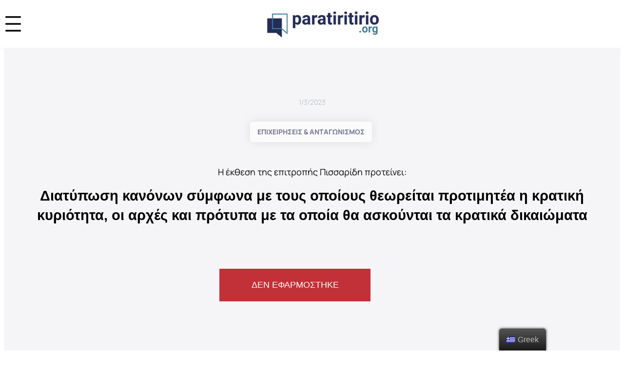

--- FILE ---
content_type: text/html; charset=UTF-8
request_url: https://paratiritirio.org/%CE%B4%CE%B9%CE%B1%CF%84%CF%8D%CF%80%CF%89%CF%83%CE%B7-%CE%BA%CE%B1%CE%BD%CF%8C%CE%BD%CF%89%CE%BD-%CF%83%CF%8D%CE%BC%CF%86%CF%89%CE%BD%CE%B1-%CE%BC%CE%B5-%CF%84%CE%BF%CF%85%CF%82-%CE%BF%CF%80%CE%BF/
body_size: 20499
content:
<!DOCTYPE html>
<html lang="el">
<head>
	<meta charset="UTF-8" />
	<meta name="viewport" content="width=device-width, initial-scale=1" />
<meta name='robots' content='index, follow, max-image-preview:large, max-snippet:-1, max-video-preview:-1' />

	<!-- This site is optimized with the Yoast SEO plugin v20.3 - https://yoast.com/wordpress/plugins/seo/ -->
	<link rel="canonical" href="https://paratiritirio.org/διατύπωση-κανόνων-σύμφωνα-με-τους-οπο/" />
	<meta property="og:locale" content="el_GR" />
	<meta property="og:type" content="article" />
	<meta property="og:title" content="Διατύπωση κανόνων σύμφωνα με τους οποίους θεωρείται προτιμητέα η κρατική κυριότητα, οι αρχές και πρότυπα με τα οποία θα ασκούνται τα κρατικά δικαιώματα - Παρατηρητήριο" />
	<meta property="og:url" content="https://paratiritirio.org/διατύπωση-κανόνων-σύμφωνα-με-τους-οπο/" />
	<meta property="og:site_name" content="Παρατηρητήριο" />
	<meta property="article:published_time" content="2023-03-01T10:15:41+00:00" />
	<meta property="article:modified_time" content="2023-03-01T12:19:10+00:00" />
	<meta property="og:image" content="https://paratiritirio.org/wp-content/uploads/2023/03/LogoKEFIM_ParatiritirioOrg-768x165-1.png" />
	<meta property="og:image:width" content="133" />
	<meta property="og:image:height" content="158" />
	<meta property="og:image:type" content="image/png" />
	<meta name="author" content="KEFIM_admin" />
	<meta name="twitter:card" content="summary_large_image" />
	<meta name="twitter:label1" content="Συντάχθηκε από" />
	<meta name="twitter:data1" content="KEFIM_admin" />
	<script type="application/ld+json" class="yoast-schema-graph">{"@context":"https://schema.org","@graph":[{"@type":"Article","@id":"https://paratiritirio.org/%ce%b4%ce%b9%ce%b1%cf%84%cf%8d%cf%80%cf%89%cf%83%ce%b7-%ce%ba%ce%b1%ce%bd%cf%8c%ce%bd%cf%89%ce%bd-%cf%83%cf%8d%ce%bc%cf%86%cf%89%ce%bd%ce%b1-%ce%bc%ce%b5-%cf%84%ce%bf%cf%85%cf%82-%ce%bf%cf%80%ce%bf/#article","isPartOf":{"@id":"https://paratiritirio.org/%ce%b4%ce%b9%ce%b1%cf%84%cf%8d%cf%80%cf%89%cf%83%ce%b7-%ce%ba%ce%b1%ce%bd%cf%8c%ce%bd%cf%89%ce%bd-%cf%83%cf%8d%ce%bc%cf%86%cf%89%ce%bd%ce%b1-%ce%bc%ce%b5-%cf%84%ce%bf%cf%85%cf%82-%ce%bf%cf%80%ce%bf/"},"author":{"name":"KEFIM_admin","@id":"https://paratiritirio.org/#/schema/person/61bdafa84405d0447e4fc1d7b3b682ea"},"headline":"Διατύπωση κανόνων σύμφωνα με τους οποίους θεωρείται προτιμητέα η κρατική κυριότητα, οι αρχές και πρότυπα με τα οποία θα ασκούνται τα κρατικά δικαιώματα","datePublished":"2023-03-01T10:15:41+00:00","dateModified":"2023-03-01T12:19:10+00:00","mainEntityOfPage":{"@id":"https://paratiritirio.org/%ce%b4%ce%b9%ce%b1%cf%84%cf%8d%cf%80%cf%89%cf%83%ce%b7-%ce%ba%ce%b1%ce%bd%cf%8c%ce%bd%cf%89%ce%bd-%cf%83%cf%8d%ce%bc%cf%86%cf%89%ce%bd%ce%b1-%ce%bc%ce%b5-%cf%84%ce%bf%cf%85%cf%82-%ce%bf%cf%80%ce%bf/"},"wordCount":0,"commentCount":0,"publisher":{"@id":"https://paratiritirio.org/#organization"},"articleSection":["ΕΠΙΧΕΙΡΗΣΕΙΣ &amp; ΑΝΤΑΓΩΝΙΣΜΟΣ"],"inLanguage":"el","potentialAction":[{"@type":"CommentAction","name":"Comment","target":["https://paratiritirio.org/%ce%b4%ce%b9%ce%b1%cf%84%cf%8d%cf%80%cf%89%cf%83%ce%b7-%ce%ba%ce%b1%ce%bd%cf%8c%ce%bd%cf%89%ce%bd-%cf%83%cf%8d%ce%bc%cf%86%cf%89%ce%bd%ce%b1-%ce%bc%ce%b5-%cf%84%ce%bf%cf%85%cf%82-%ce%bf%cf%80%ce%bf/#respond"]}]},{"@type":"WebPage","@id":"https://paratiritirio.org/%ce%b4%ce%b9%ce%b1%cf%84%cf%8d%cf%80%cf%89%cf%83%ce%b7-%ce%ba%ce%b1%ce%bd%cf%8c%ce%bd%cf%89%ce%bd-%cf%83%cf%8d%ce%bc%cf%86%cf%89%ce%bd%ce%b1-%ce%bc%ce%b5-%cf%84%ce%bf%cf%85%cf%82-%ce%bf%cf%80%ce%bf/","url":"https://paratiritirio.org/%ce%b4%ce%b9%ce%b1%cf%84%cf%8d%cf%80%cf%89%cf%83%ce%b7-%ce%ba%ce%b1%ce%bd%cf%8c%ce%bd%cf%89%ce%bd-%cf%83%cf%8d%ce%bc%cf%86%cf%89%ce%bd%ce%b1-%ce%bc%ce%b5-%cf%84%ce%bf%cf%85%cf%82-%ce%bf%cf%80%ce%bf/","name":"Διατύπωση κανόνων σύμφωνα με τους οποίους θεωρείται προτιμητέα η κρατική κυριότητα, οι αρχές και πρότυπα με τα οποία θα ασκούνται τα κρατικά δικαιώματα - Παρατηρητήριο","isPartOf":{"@id":"https://paratiritirio.org/#website"},"datePublished":"2023-03-01T10:15:41+00:00","dateModified":"2023-03-01T12:19:10+00:00","breadcrumb":{"@id":"https://paratiritirio.org/%ce%b4%ce%b9%ce%b1%cf%84%cf%8d%cf%80%cf%89%cf%83%ce%b7-%ce%ba%ce%b1%ce%bd%cf%8c%ce%bd%cf%89%ce%bd-%cf%83%cf%8d%ce%bc%cf%86%cf%89%ce%bd%ce%b1-%ce%bc%ce%b5-%cf%84%ce%bf%cf%85%cf%82-%ce%bf%cf%80%ce%bf/#breadcrumb"},"inLanguage":"el","potentialAction":[{"@type":"ReadAction","target":["https://paratiritirio.org/%ce%b4%ce%b9%ce%b1%cf%84%cf%8d%cf%80%cf%89%cf%83%ce%b7-%ce%ba%ce%b1%ce%bd%cf%8c%ce%bd%cf%89%ce%bd-%cf%83%cf%8d%ce%bc%cf%86%cf%89%ce%bd%ce%b1-%ce%bc%ce%b5-%cf%84%ce%bf%cf%85%cf%82-%ce%bf%cf%80%ce%bf/"]}]},{"@type":"BreadcrumbList","@id":"https://paratiritirio.org/%ce%b4%ce%b9%ce%b1%cf%84%cf%8d%cf%80%cf%89%cf%83%ce%b7-%ce%ba%ce%b1%ce%bd%cf%8c%ce%bd%cf%89%ce%bd-%cf%83%cf%8d%ce%bc%cf%86%cf%89%ce%bd%ce%b1-%ce%bc%ce%b5-%cf%84%ce%bf%cf%85%cf%82-%ce%bf%cf%80%ce%bf/#breadcrumb","itemListElement":[{"@type":"ListItem","position":1,"name":"Αρχική","item":"https://paratiritirio.org/"},{"@type":"ListItem","position":2,"name":"Διατύπωση κανόνων σύμφωνα με τους οποίους θεωρείται προτιμητέα η κρατική κυριότητα, οι αρχές και πρότυπα με τα οποία θα ασκούνται τα κρατικά δικαιώματα"}]},{"@type":"WebSite","@id":"https://paratiritirio.org/#website","url":"https://paratiritirio.org/","name":"Παρατηρητήριο","description":"Έκθεση Πισσαρίδη","publisher":{"@id":"https://paratiritirio.org/#organization"},"potentialAction":[{"@type":"SearchAction","target":{"@type":"EntryPoint","urlTemplate":"https://paratiritirio.org/?s={search_term_string}"},"query-input":"required name=search_term_string"}],"inLanguage":"el"},{"@type":"Organization","@id":"https://paratiritirio.org/#organization","name":"Παρατηρητήριο","url":"https://paratiritirio.org/","logo":{"@type":"ImageObject","inLanguage":"el","@id":"https://paratiritirio.org/#/schema/logo/image/","url":"https://paratiritirio.org/wp-content/uploads/2022/12/Logo_ParatiritirioOrg_header.png","contentUrl":"https://paratiritirio.org/wp-content/uploads/2022/12/Logo_ParatiritirioOrg_header.png","width":333,"height":121,"caption":"Παρατηρητήριο"},"image":{"@id":"https://paratiritirio.org/#/schema/logo/image/"}},{"@type":"Person","@id":"https://paratiritirio.org/#/schema/person/61bdafa84405d0447e4fc1d7b3b682ea","name":"KEFIM_admin","image":{"@type":"ImageObject","inLanguage":"el","@id":"https://paratiritirio.org/#/schema/person/image/","url":"https://secure.gravatar.com/avatar/5a9eed5f521a106ae5b2e459b17c2d03e315e77ae83c313db7b54250b69b2b41?s=96&d=mm&r=g","contentUrl":"https://secure.gravatar.com/avatar/5a9eed5f521a106ae5b2e459b17c2d03e315e77ae83c313db7b54250b69b2b41?s=96&d=mm&r=g","caption":"KEFIM_admin"},"url":"https://paratiritirio.org/author/alexanderskouras/"}]}</script>
	<!-- / Yoast SEO plugin. -->


<title>Διατύπωση κανόνων σύμφωνα με τους οποίους θεωρείται προτιμητέα η κρατική κυριότητα, οι αρχές και πρότυπα με τα οποία θα ασκούνται τα κρατικά δικαιώματα - Παρατηρητήριο</title>
<link rel='dns-prefetch' href='//db.onlinewebfonts.com' />
<link rel="alternate" type="application/rss+xml" title="Ροή RSS &raquo; Παρατηρητήριο" href="https://paratiritirio.org/feed/" />
<link rel="alternate" type="application/rss+xml" title="Ροή Σχολίων &raquo; Παρατηρητήριο" href="https://paratiritirio.org/comments/feed/" />
<link rel="alternate" type="application/rss+xml" title="Ροή Σχολίων Παρατηρητήριο &raquo; Διατύπωση κανόνων σύμφωνα με τους οποίους θεωρείται προτιμητέα η κρατική κυριότητα, οι αρχές και πρότυπα με τα οποία θα ασκούνται τα κρατικά δικαιώματα" href="https://paratiritirio.org/%ce%b4%ce%b9%ce%b1%cf%84%cf%8d%cf%80%cf%89%cf%83%ce%b7-%ce%ba%ce%b1%ce%bd%cf%8c%ce%bd%cf%89%ce%bd-%cf%83%cf%8d%ce%bc%cf%86%cf%89%ce%bd%ce%b1-%ce%bc%ce%b5-%cf%84%ce%bf%cf%85%cf%82-%ce%bf%cf%80%ce%bf/feed/" />
<link rel="alternate" title="oEmbed (JSON)" type="application/json+oembed" href="https://paratiritirio.org/wp-json/oembed/1.0/embed?url=https%3A%2F%2Fparatiritirio.org%2F%25ce%25b4%25ce%25b9%25ce%25b1%25cf%2584%25cf%258d%25cf%2580%25cf%2589%25cf%2583%25ce%25b7-%25ce%25ba%25ce%25b1%25ce%25bd%25cf%258c%25ce%25bd%25cf%2589%25ce%25bd-%25cf%2583%25cf%258d%25ce%25bc%25cf%2586%25cf%2589%25ce%25bd%25ce%25b1-%25ce%25bc%25ce%25b5-%25cf%2584%25ce%25bf%25cf%2585%25cf%2582-%25ce%25bf%25cf%2580%25ce%25bf%2F" />
<link rel="alternate" title="oEmbed (XML)" type="text/xml+oembed" href="https://paratiritirio.org/wp-json/oembed/1.0/embed?url=https%3A%2F%2Fparatiritirio.org%2F%25ce%25b4%25ce%25b9%25ce%25b1%25cf%2584%25cf%258d%25cf%2580%25cf%2589%25cf%2583%25ce%25b7-%25ce%25ba%25ce%25b1%25ce%25bd%25cf%258c%25ce%25bd%25cf%2589%25ce%25bd-%25cf%2583%25cf%258d%25ce%25bc%25cf%2586%25cf%2589%25ce%25bd%25ce%25b1-%25ce%25bc%25ce%25b5-%25cf%2584%25ce%25bf%25cf%2585%25cf%2582-%25ce%25bf%25cf%2580%25ce%25bf%2F&#038;format=xml" />
<style id='wp-img-auto-sizes-contain-inline-css'>
img:is([sizes=auto i],[sizes^="auto," i]){contain-intrinsic-size:3000px 1500px}
/*# sourceURL=wp-img-auto-sizes-contain-inline-css */
</style>
<style id='wp-block-search-inline-css'>
.wp-block-search__button{margin-left:10px;word-break:normal}.wp-block-search__button.has-icon{line-height:0}.wp-block-search__button svg{height:1.25em;min-height:24px;min-width:24px;width:1.25em;fill:currentColor;vertical-align:text-bottom}:where(.wp-block-search__button){border:1px solid #ccc;padding:6px 10px}.wp-block-search__inside-wrapper{display:flex;flex:auto;flex-wrap:nowrap;max-width:100%}.wp-block-search__label{width:100%}.wp-block-search.wp-block-search__button-only .wp-block-search__button{box-sizing:border-box;display:flex;flex-shrink:0;justify-content:center;margin-left:0;max-width:100%}.wp-block-search.wp-block-search__button-only .wp-block-search__inside-wrapper{min-width:0!important;transition-property:width}.wp-block-search.wp-block-search__button-only .wp-block-search__input{flex-basis:100%;transition-duration:.3s}.wp-block-search.wp-block-search__button-only.wp-block-search__searchfield-hidden,.wp-block-search.wp-block-search__button-only.wp-block-search__searchfield-hidden .wp-block-search__inside-wrapper{overflow:hidden}.wp-block-search.wp-block-search__button-only.wp-block-search__searchfield-hidden .wp-block-search__input{border-left-width:0!important;border-right-width:0!important;flex-basis:0;flex-grow:0;margin:0;min-width:0!important;padding-left:0!important;padding-right:0!important;width:0!important}:where(.wp-block-search__input){appearance:none;border:1px solid #949494;flex-grow:1;font-family:inherit;font-size:inherit;font-style:inherit;font-weight:inherit;letter-spacing:inherit;line-height:inherit;margin-left:0;margin-right:0;min-width:3rem;padding:8px;text-decoration:unset!important;text-transform:inherit}:where(.wp-block-search__button-inside .wp-block-search__inside-wrapper){background-color:#fff;border:1px solid #949494;box-sizing:border-box;padding:4px}:where(.wp-block-search__button-inside .wp-block-search__inside-wrapper) .wp-block-search__input{border:none;border-radius:0;padding:0 4px}:where(.wp-block-search__button-inside .wp-block-search__inside-wrapper) .wp-block-search__input:focus{outline:none}:where(.wp-block-search__button-inside .wp-block-search__inside-wrapper) :where(.wp-block-search__button){padding:4px 8px}.wp-block-search.aligncenter .wp-block-search__inside-wrapper{margin:auto}.wp-block[data-align=right] .wp-block-search.wp-block-search__button-only .wp-block-search__inside-wrapper{float:right}
/*# sourceURL=https://paratiritirio.org/wp-includes/blocks/search/style.min.css */
</style>
<style id='wp-block-navigation-link-inline-css'>
.wp-block-navigation .wp-block-navigation-item__label{overflow-wrap:break-word}.wp-block-navigation .wp-block-navigation-item__description{display:none}.link-ui-tools{outline:1px solid #f0f0f0;padding:8px}.link-ui-block-inserter{padding-top:8px}.link-ui-block-inserter__back{margin-left:8px;text-transform:uppercase}
/*# sourceURL=https://paratiritirio.org/wp-includes/blocks/navigation-link/style.min.css */
</style>
<style id='wp-block-navigation-inline-css'>
.wp-block-navigation{position:relative}.wp-block-navigation ul{margin-bottom:0;margin-left:0;margin-top:0;padding-left:0}.wp-block-navigation ul,.wp-block-navigation ul li{list-style:none;padding:0}.wp-block-navigation .wp-block-navigation-item{align-items:center;background-color:inherit;display:flex;position:relative}.wp-block-navigation .wp-block-navigation-item .wp-block-navigation__submenu-container:empty{display:none}.wp-block-navigation .wp-block-navigation-item__content{display:block;z-index:1}.wp-block-navigation .wp-block-navigation-item__content.wp-block-navigation-item__content{color:inherit}.wp-block-navigation.has-text-decoration-underline .wp-block-navigation-item__content,.wp-block-navigation.has-text-decoration-underline .wp-block-navigation-item__content:active,.wp-block-navigation.has-text-decoration-underline .wp-block-navigation-item__content:focus{text-decoration:underline}.wp-block-navigation.has-text-decoration-line-through .wp-block-navigation-item__content,.wp-block-navigation.has-text-decoration-line-through .wp-block-navigation-item__content:active,.wp-block-navigation.has-text-decoration-line-through .wp-block-navigation-item__content:focus{text-decoration:line-through}.wp-block-navigation :where(a),.wp-block-navigation :where(a:active),.wp-block-navigation :where(a:focus){text-decoration:none}.wp-block-navigation .wp-block-navigation__submenu-icon{align-self:center;background-color:inherit;border:none;color:currentColor;display:inline-block;font-size:inherit;height:.6em;line-height:0;margin-left:.25em;padding:0;width:.6em}.wp-block-navigation .wp-block-navigation__submenu-icon svg{display:inline-block;stroke:currentColor;height:inherit;margin-top:.075em;width:inherit}.wp-block-navigation{--navigation-layout-justification-setting:flex-start;--navigation-layout-direction:row;--navigation-layout-wrap:wrap;--navigation-layout-justify:flex-start;--navigation-layout-align:center}.wp-block-navigation.is-vertical{--navigation-layout-direction:column;--navigation-layout-justify:initial;--navigation-layout-align:flex-start}.wp-block-navigation.no-wrap{--navigation-layout-wrap:nowrap}.wp-block-navigation.items-justified-center{--navigation-layout-justification-setting:center;--navigation-layout-justify:center}.wp-block-navigation.items-justified-center.is-vertical{--navigation-layout-align:center}.wp-block-navigation.items-justified-right{--navigation-layout-justification-setting:flex-end;--navigation-layout-justify:flex-end}.wp-block-navigation.items-justified-right.is-vertical{--navigation-layout-align:flex-end}.wp-block-navigation.items-justified-space-between{--navigation-layout-justification-setting:space-between;--navigation-layout-justify:space-between}.wp-block-navigation .has-child .wp-block-navigation__submenu-container{align-items:normal;background-color:inherit;color:inherit;display:flex;flex-direction:column;opacity:0;position:absolute;z-index:2}@media not (prefers-reduced-motion){.wp-block-navigation .has-child .wp-block-navigation__submenu-container{transition:opacity .1s linear}}.wp-block-navigation .has-child .wp-block-navigation__submenu-container{height:0;overflow:hidden;visibility:hidden;width:0}.wp-block-navigation .has-child .wp-block-navigation__submenu-container>.wp-block-navigation-item>.wp-block-navigation-item__content{display:flex;flex-grow:1;padding:.5em 1em}.wp-block-navigation .has-child .wp-block-navigation__submenu-container>.wp-block-navigation-item>.wp-block-navigation-item__content .wp-block-navigation__submenu-icon{margin-left:auto;margin-right:0}.wp-block-navigation .has-child .wp-block-navigation__submenu-container .wp-block-navigation-item__content{margin:0}.wp-block-navigation .has-child .wp-block-navigation__submenu-container{left:-1px;top:100%}@media (min-width:782px){.wp-block-navigation .has-child .wp-block-navigation__submenu-container .wp-block-navigation__submenu-container{left:100%;top:-1px}.wp-block-navigation .has-child .wp-block-navigation__submenu-container .wp-block-navigation__submenu-container:before{background:#0000;content:"";display:block;height:100%;position:absolute;right:100%;width:.5em}.wp-block-navigation .has-child .wp-block-navigation__submenu-container .wp-block-navigation__submenu-icon{margin-right:.25em}.wp-block-navigation .has-child .wp-block-navigation__submenu-container .wp-block-navigation__submenu-icon svg{transform:rotate(-90deg)}}.wp-block-navigation .has-child .wp-block-navigation-submenu__toggle[aria-expanded=true]~.wp-block-navigation__submenu-container,.wp-block-navigation .has-child:not(.open-on-click):hover>.wp-block-navigation__submenu-container,.wp-block-navigation .has-child:not(.open-on-click):not(.open-on-hover-click):focus-within>.wp-block-navigation__submenu-container{height:auto;min-width:200px;opacity:1;overflow:visible;visibility:visible;width:auto}.wp-block-navigation.has-background .has-child .wp-block-navigation__submenu-container{left:0;top:100%}@media (min-width:782px){.wp-block-navigation.has-background .has-child .wp-block-navigation__submenu-container .wp-block-navigation__submenu-container{left:100%;top:0}}.wp-block-navigation-submenu{display:flex;position:relative}.wp-block-navigation-submenu .wp-block-navigation__submenu-icon svg{stroke:currentColor}button.wp-block-navigation-item__content{background-color:initial;border:none;color:currentColor;font-family:inherit;font-size:inherit;font-style:inherit;font-weight:inherit;letter-spacing:inherit;line-height:inherit;text-align:left;text-transform:inherit}.wp-block-navigation-submenu__toggle{cursor:pointer}.wp-block-navigation-submenu__toggle[aria-expanded=true]+.wp-block-navigation__submenu-icon>svg,.wp-block-navigation-submenu__toggle[aria-expanded=true]>svg{transform:rotate(180deg)}.wp-block-navigation-item.open-on-click .wp-block-navigation-submenu__toggle{padding-left:0;padding-right:.85em}.wp-block-navigation-item.open-on-click .wp-block-navigation-submenu__toggle+.wp-block-navigation__submenu-icon{margin-left:-.6em;pointer-events:none}.wp-block-navigation-item.open-on-click button.wp-block-navigation-item__content:not(.wp-block-navigation-submenu__toggle){padding:0}.wp-block-navigation .wp-block-page-list,.wp-block-navigation__container,.wp-block-navigation__responsive-close,.wp-block-navigation__responsive-container,.wp-block-navigation__responsive-container-content,.wp-block-navigation__responsive-dialog{gap:inherit}:where(.wp-block-navigation.has-background .wp-block-navigation-item a:not(.wp-element-button)),:where(.wp-block-navigation.has-background .wp-block-navigation-submenu a:not(.wp-element-button)){padding:.5em 1em}:where(.wp-block-navigation .wp-block-navigation__submenu-container .wp-block-navigation-item a:not(.wp-element-button)),:where(.wp-block-navigation .wp-block-navigation__submenu-container .wp-block-navigation-submenu a:not(.wp-element-button)),:where(.wp-block-navigation .wp-block-navigation__submenu-container .wp-block-navigation-submenu button.wp-block-navigation-item__content),:where(.wp-block-navigation .wp-block-navigation__submenu-container .wp-block-pages-list__item button.wp-block-navigation-item__content){padding:.5em 1em}.wp-block-navigation.items-justified-right .wp-block-navigation__container .has-child .wp-block-navigation__submenu-container,.wp-block-navigation.items-justified-right .wp-block-page-list>.has-child .wp-block-navigation__submenu-container,.wp-block-navigation.items-justified-space-between .wp-block-page-list>.has-child:last-child .wp-block-navigation__submenu-container,.wp-block-navigation.items-justified-space-between>.wp-block-navigation__container>.has-child:last-child .wp-block-navigation__submenu-container{left:auto;right:0}.wp-block-navigation.items-justified-right .wp-block-navigation__container .has-child .wp-block-navigation__submenu-container .wp-block-navigation__submenu-container,.wp-block-navigation.items-justified-right .wp-block-page-list>.has-child .wp-block-navigation__submenu-container .wp-block-navigation__submenu-container,.wp-block-navigation.items-justified-space-between .wp-block-page-list>.has-child:last-child .wp-block-navigation__submenu-container .wp-block-navigation__submenu-container,.wp-block-navigation.items-justified-space-between>.wp-block-navigation__container>.has-child:last-child .wp-block-navigation__submenu-container .wp-block-navigation__submenu-container{left:-1px;right:-1px}@media (min-width:782px){.wp-block-navigation.items-justified-right .wp-block-navigation__container .has-child .wp-block-navigation__submenu-container .wp-block-navigation__submenu-container,.wp-block-navigation.items-justified-right .wp-block-page-list>.has-child .wp-block-navigation__submenu-container .wp-block-navigation__submenu-container,.wp-block-navigation.items-justified-space-between .wp-block-page-list>.has-child:last-child .wp-block-navigation__submenu-container .wp-block-navigation__submenu-container,.wp-block-navigation.items-justified-space-between>.wp-block-navigation__container>.has-child:last-child .wp-block-navigation__submenu-container .wp-block-navigation__submenu-container{left:auto;right:100%}}.wp-block-navigation:not(.has-background) .wp-block-navigation__submenu-container{background-color:#fff;border:1px solid #00000026}.wp-block-navigation.has-background .wp-block-navigation__submenu-container{background-color:inherit}.wp-block-navigation:not(.has-text-color) .wp-block-navigation__submenu-container{color:#000}.wp-block-navigation__container{align-items:var(--navigation-layout-align,initial);display:flex;flex-direction:var(--navigation-layout-direction,initial);flex-wrap:var(--navigation-layout-wrap,wrap);justify-content:var(--navigation-layout-justify,initial);list-style:none;margin:0;padding-left:0}.wp-block-navigation__container .is-responsive{display:none}.wp-block-navigation__container:only-child,.wp-block-page-list:only-child{flex-grow:1}@keyframes overlay-menu__fade-in-animation{0%{opacity:0;transform:translateY(.5em)}to{opacity:1;transform:translateY(0)}}.wp-block-navigation__responsive-container{bottom:0;display:none;left:0;position:fixed;right:0;top:0}.wp-block-navigation__responsive-container :where(.wp-block-navigation-item a){color:inherit}.wp-block-navigation__responsive-container .wp-block-navigation__responsive-container-content{align-items:var(--navigation-layout-align,initial);display:flex;flex-direction:var(--navigation-layout-direction,initial);flex-wrap:var(--navigation-layout-wrap,wrap);justify-content:var(--navigation-layout-justify,initial)}.wp-block-navigation__responsive-container:not(.is-menu-open.is-menu-open){background-color:inherit!important;color:inherit!important}.wp-block-navigation__responsive-container.is-menu-open{background-color:inherit;display:flex;flex-direction:column}@media not (prefers-reduced-motion){.wp-block-navigation__responsive-container.is-menu-open{animation:overlay-menu__fade-in-animation .1s ease-out;animation-fill-mode:forwards}}.wp-block-navigation__responsive-container.is-menu-open{overflow:auto;padding:clamp(1rem,var(--wp--style--root--padding-top),20rem) clamp(1rem,var(--wp--style--root--padding-right),20rem) clamp(1rem,var(--wp--style--root--padding-bottom),20rem) clamp(1rem,var(--wp--style--root--padding-left),20rem);z-index:100000}.wp-block-navigation__responsive-container.is-menu-open .wp-block-navigation__responsive-container-content{align-items:var(--navigation-layout-justification-setting,inherit);display:flex;flex-direction:column;flex-wrap:nowrap;overflow:visible;padding-top:calc(2rem + 24px)}.wp-block-navigation__responsive-container.is-menu-open .wp-block-navigation__responsive-container-content,.wp-block-navigation__responsive-container.is-menu-open .wp-block-navigation__responsive-container-content .wp-block-navigation__container,.wp-block-navigation__responsive-container.is-menu-open .wp-block-navigation__responsive-container-content .wp-block-page-list{justify-content:flex-start}.wp-block-navigation__responsive-container.is-menu-open .wp-block-navigation__responsive-container-content .wp-block-navigation__submenu-icon{display:none}.wp-block-navigation__responsive-container.is-menu-open .wp-block-navigation__responsive-container-content .has-child .wp-block-navigation__submenu-container{border:none;height:auto;min-width:200px;opacity:1;overflow:initial;padding-left:2rem;padding-right:2rem;position:static;visibility:visible;width:auto}.wp-block-navigation__responsive-container.is-menu-open .wp-block-navigation__responsive-container-content .wp-block-navigation__container,.wp-block-navigation__responsive-container.is-menu-open .wp-block-navigation__responsive-container-content .wp-block-navigation__submenu-container{gap:inherit}.wp-block-navigation__responsive-container.is-menu-open .wp-block-navigation__responsive-container-content .wp-block-navigation__submenu-container{padding-top:var(--wp--style--block-gap,2em)}.wp-block-navigation__responsive-container.is-menu-open .wp-block-navigation__responsive-container-content .wp-block-navigation-item__content{padding:0}.wp-block-navigation__responsive-container.is-menu-open .wp-block-navigation__responsive-container-content .wp-block-navigation-item,.wp-block-navigation__responsive-container.is-menu-open .wp-block-navigation__responsive-container-content .wp-block-navigation__container,.wp-block-navigation__responsive-container.is-menu-open .wp-block-navigation__responsive-container-content .wp-block-page-list{align-items:var(--navigation-layout-justification-setting,initial);display:flex;flex-direction:column}.wp-block-navigation__responsive-container.is-menu-open .wp-block-navigation-item,.wp-block-navigation__responsive-container.is-menu-open .wp-block-navigation-item .wp-block-navigation__submenu-container,.wp-block-navigation__responsive-container.is-menu-open .wp-block-navigation__container,.wp-block-navigation__responsive-container.is-menu-open .wp-block-page-list{background:#0000!important;color:inherit!important}.wp-block-navigation__responsive-container.is-menu-open .wp-block-navigation__submenu-container.wp-block-navigation__submenu-container.wp-block-navigation__submenu-container.wp-block-navigation__submenu-container{left:auto;right:auto}@media (min-width:600px){.wp-block-navigation__responsive-container:not(.hidden-by-default):not(.is-menu-open){background-color:inherit;display:block;position:relative;width:100%;z-index:auto}.wp-block-navigation__responsive-container:not(.hidden-by-default):not(.is-menu-open) .wp-block-navigation__responsive-container-close{display:none}.wp-block-navigation__responsive-container.is-menu-open .wp-block-navigation__submenu-container.wp-block-navigation__submenu-container.wp-block-navigation__submenu-container.wp-block-navigation__submenu-container{left:0}}.wp-block-navigation:not(.has-background) .wp-block-navigation__responsive-container.is-menu-open{background-color:#fff}.wp-block-navigation:not(.has-text-color) .wp-block-navigation__responsive-container.is-menu-open{color:#000}.wp-block-navigation__toggle_button_label{font-size:1rem;font-weight:700}.wp-block-navigation__responsive-container-close,.wp-block-navigation__responsive-container-open{background:#0000;border:none;color:currentColor;cursor:pointer;margin:0;padding:0;text-transform:inherit;vertical-align:middle}.wp-block-navigation__responsive-container-close svg,.wp-block-navigation__responsive-container-open svg{fill:currentColor;display:block;height:24px;pointer-events:none;width:24px}.wp-block-navigation__responsive-container-open{display:flex}.wp-block-navigation__responsive-container-open.wp-block-navigation__responsive-container-open.wp-block-navigation__responsive-container-open{font-family:inherit;font-size:inherit;font-weight:inherit}@media (min-width:600px){.wp-block-navigation__responsive-container-open:not(.always-shown){display:none}}.wp-block-navigation__responsive-container-close{position:absolute;right:0;top:0;z-index:2}.wp-block-navigation__responsive-container-close.wp-block-navigation__responsive-container-close.wp-block-navigation__responsive-container-close{font-family:inherit;font-size:inherit;font-weight:inherit}.wp-block-navigation__responsive-close{width:100%}.has-modal-open .wp-block-navigation__responsive-close{margin-left:auto;margin-right:auto;max-width:var(--wp--style--global--wide-size,100%)}.wp-block-navigation__responsive-close:focus{outline:none}.is-menu-open .wp-block-navigation__responsive-close,.is-menu-open .wp-block-navigation__responsive-container-content,.is-menu-open .wp-block-navigation__responsive-dialog{box-sizing:border-box}.wp-block-navigation__responsive-dialog{position:relative}.has-modal-open .admin-bar .is-menu-open .wp-block-navigation__responsive-dialog{margin-top:46px}@media (min-width:782px){.has-modal-open .admin-bar .is-menu-open .wp-block-navigation__responsive-dialog{margin-top:32px}}html.has-modal-open{overflow:hidden}
/*# sourceURL=https://paratiritirio.org/wp-includes/blocks/navigation/style.min.css */
</style>
<style id='wp-block-site-logo-inline-css'>
.wp-block-site-logo{box-sizing:border-box;line-height:0}.wp-block-site-logo a{display:inline-block;line-height:0}.wp-block-site-logo.is-default-size img{height:auto;width:120px}.wp-block-site-logo img{height:auto;max-width:100%}.wp-block-site-logo a,.wp-block-site-logo img{border-radius:inherit}.wp-block-site-logo.aligncenter{margin-left:auto;margin-right:auto;text-align:center}:root :where(.wp-block-site-logo.is-style-rounded){border-radius:9999px}
/*# sourceURL=https://paratiritirio.org/wp-includes/blocks/site-logo/style.min.css */
</style>
<style id='wp-block-image-inline-css'>
.wp-block-image>a,.wp-block-image>figure>a{display:inline-block}.wp-block-image img{box-sizing:border-box;height:auto;max-width:100%;vertical-align:bottom}@media not (prefers-reduced-motion){.wp-block-image img.hide{visibility:hidden}.wp-block-image img.show{animation:show-content-image .4s}}.wp-block-image[style*=border-radius] img,.wp-block-image[style*=border-radius]>a{border-radius:inherit}.wp-block-image.has-custom-border img{box-sizing:border-box}.wp-block-image.aligncenter{text-align:center}.wp-block-image.alignfull>a,.wp-block-image.alignwide>a{width:100%}.wp-block-image.alignfull img,.wp-block-image.alignwide img{height:auto;width:100%}.wp-block-image .aligncenter,.wp-block-image .alignleft,.wp-block-image .alignright,.wp-block-image.aligncenter,.wp-block-image.alignleft,.wp-block-image.alignright{display:table}.wp-block-image .aligncenter>figcaption,.wp-block-image .alignleft>figcaption,.wp-block-image .alignright>figcaption,.wp-block-image.aligncenter>figcaption,.wp-block-image.alignleft>figcaption,.wp-block-image.alignright>figcaption{caption-side:bottom;display:table-caption}.wp-block-image .alignleft{float:left;margin:.5em 1em .5em 0}.wp-block-image .alignright{float:right;margin:.5em 0 .5em 1em}.wp-block-image .aligncenter{margin-left:auto;margin-right:auto}.wp-block-image :where(figcaption){margin-bottom:1em;margin-top:.5em}.wp-block-image.is-style-circle-mask img{border-radius:9999px}@supports ((-webkit-mask-image:none) or (mask-image:none)) or (-webkit-mask-image:none){.wp-block-image.is-style-circle-mask img{border-radius:0;-webkit-mask-image:url('data:image/svg+xml;utf8,<svg viewBox="0 0 100 100" xmlns="http://www.w3.org/2000/svg"><circle cx="50" cy="50" r="50"/></svg>');mask-image:url('data:image/svg+xml;utf8,<svg viewBox="0 0 100 100" xmlns="http://www.w3.org/2000/svg"><circle cx="50" cy="50" r="50"/></svg>');mask-mode:alpha;-webkit-mask-position:center;mask-position:center;-webkit-mask-repeat:no-repeat;mask-repeat:no-repeat;-webkit-mask-size:contain;mask-size:contain}}:root :where(.wp-block-image.is-style-rounded img,.wp-block-image .is-style-rounded img){border-radius:9999px}.wp-block-image figure{margin:0}.wp-lightbox-container{display:flex;flex-direction:column;position:relative}.wp-lightbox-container img{cursor:zoom-in}.wp-lightbox-container img:hover+button{opacity:1}.wp-lightbox-container button{align-items:center;backdrop-filter:blur(16px) saturate(180%);background-color:#5a5a5a40;border:none;border-radius:4px;cursor:zoom-in;display:flex;height:20px;justify-content:center;opacity:0;padding:0;position:absolute;right:16px;text-align:center;top:16px;width:20px;z-index:100}@media not (prefers-reduced-motion){.wp-lightbox-container button{transition:opacity .2s ease}}.wp-lightbox-container button:focus-visible{outline:3px auto #5a5a5a40;outline:3px auto -webkit-focus-ring-color;outline-offset:3px}.wp-lightbox-container button:hover{cursor:pointer;opacity:1}.wp-lightbox-container button:focus{opacity:1}.wp-lightbox-container button:focus,.wp-lightbox-container button:hover,.wp-lightbox-container button:not(:hover):not(:active):not(.has-background){background-color:#5a5a5a40;border:none}.wp-lightbox-overlay{box-sizing:border-box;cursor:zoom-out;height:100vh;left:0;overflow:hidden;position:fixed;top:0;visibility:hidden;width:100%;z-index:100000}.wp-lightbox-overlay .close-button{align-items:center;cursor:pointer;display:flex;justify-content:center;min-height:40px;min-width:40px;padding:0;position:absolute;right:calc(env(safe-area-inset-right) + 16px);top:calc(env(safe-area-inset-top) + 16px);z-index:5000000}.wp-lightbox-overlay .close-button:focus,.wp-lightbox-overlay .close-button:hover,.wp-lightbox-overlay .close-button:not(:hover):not(:active):not(.has-background){background:none;border:none}.wp-lightbox-overlay .lightbox-image-container{height:var(--wp--lightbox-container-height);left:50%;overflow:hidden;position:absolute;top:50%;transform:translate(-50%,-50%);transform-origin:top left;width:var(--wp--lightbox-container-width);z-index:9999999999}.wp-lightbox-overlay .wp-block-image{align-items:center;box-sizing:border-box;display:flex;height:100%;justify-content:center;margin:0;position:relative;transform-origin:0 0;width:100%;z-index:3000000}.wp-lightbox-overlay .wp-block-image img{height:var(--wp--lightbox-image-height);min-height:var(--wp--lightbox-image-height);min-width:var(--wp--lightbox-image-width);width:var(--wp--lightbox-image-width)}.wp-lightbox-overlay .wp-block-image figcaption{display:none}.wp-lightbox-overlay button{background:none;border:none}.wp-lightbox-overlay .scrim{background-color:#fff;height:100%;opacity:.9;position:absolute;width:100%;z-index:2000000}.wp-lightbox-overlay.active{visibility:visible}@media not (prefers-reduced-motion){.wp-lightbox-overlay.active{animation:turn-on-visibility .25s both}.wp-lightbox-overlay.active img{animation:turn-on-visibility .35s both}.wp-lightbox-overlay.show-closing-animation:not(.active){animation:turn-off-visibility .35s both}.wp-lightbox-overlay.show-closing-animation:not(.active) img{animation:turn-off-visibility .25s both}.wp-lightbox-overlay.zoom.active{animation:none;opacity:1;visibility:visible}.wp-lightbox-overlay.zoom.active .lightbox-image-container{animation:lightbox-zoom-in .4s}.wp-lightbox-overlay.zoom.active .lightbox-image-container img{animation:none}.wp-lightbox-overlay.zoom.active .scrim{animation:turn-on-visibility .4s forwards}.wp-lightbox-overlay.zoom.show-closing-animation:not(.active){animation:none}.wp-lightbox-overlay.zoom.show-closing-animation:not(.active) .lightbox-image-container{animation:lightbox-zoom-out .4s}.wp-lightbox-overlay.zoom.show-closing-animation:not(.active) .lightbox-image-container img{animation:none}.wp-lightbox-overlay.zoom.show-closing-animation:not(.active) .scrim{animation:turn-off-visibility .4s forwards}}@keyframes show-content-image{0%{visibility:hidden}99%{visibility:hidden}to{visibility:visible}}@keyframes turn-on-visibility{0%{opacity:0}to{opacity:1}}@keyframes turn-off-visibility{0%{opacity:1;visibility:visible}99%{opacity:0;visibility:visible}to{opacity:0;visibility:hidden}}@keyframes lightbox-zoom-in{0%{transform:translate(calc((-100vw + var(--wp--lightbox-scrollbar-width))/2 + var(--wp--lightbox-initial-left-position)),calc(-50vh + var(--wp--lightbox-initial-top-position))) scale(var(--wp--lightbox-scale))}to{transform:translate(-50%,-50%) scale(1)}}@keyframes lightbox-zoom-out{0%{transform:translate(-50%,-50%) scale(1);visibility:visible}99%{visibility:visible}to{transform:translate(calc((-100vw + var(--wp--lightbox-scrollbar-width))/2 + var(--wp--lightbox-initial-left-position)),calc(-50vh + var(--wp--lightbox-initial-top-position))) scale(var(--wp--lightbox-scale));visibility:hidden}}
/*# sourceURL=https://paratiritirio.org/wp-includes/blocks/image/style.min.css */
</style>
<style id='wp-block-group-inline-css'>
.wp-block-group{box-sizing:border-box}:where(.wp-block-group.wp-block-group-is-layout-constrained){position:relative}
/*# sourceURL=https://paratiritirio.org/wp-includes/blocks/group/style.min.css */
</style>
<style id='wp-block-post-date-inline-css'>
.wp-block-post-date{box-sizing:border-box}
/*# sourceURL=https://paratiritirio.org/wp-includes/blocks/post-date/style.min.css */
</style>
<style id='wp-block-post-terms-inline-css'>
.wp-block-post-terms{box-sizing:border-box}.wp-block-post-terms .wp-block-post-terms__separator{white-space:pre-wrap}
/*# sourceURL=https://paratiritirio.org/wp-includes/blocks/post-terms/style.min.css */
</style>
<style id='wp-block-paragraph-inline-css'>
.is-small-text{font-size:.875em}.is-regular-text{font-size:1em}.is-large-text{font-size:2.25em}.is-larger-text{font-size:3em}.has-drop-cap:not(:focus):first-letter{float:left;font-size:8.4em;font-style:normal;font-weight:100;line-height:.68;margin:.05em .1em 0 0;text-transform:uppercase}body.rtl .has-drop-cap:not(:focus):first-letter{float:none;margin-left:.1em}p.has-drop-cap.has-background{overflow:hidden}:root :where(p.has-background){padding:1.25em 2.375em}:where(p.has-text-color:not(.has-link-color)) a{color:inherit}p.has-text-align-left[style*="writing-mode:vertical-lr"],p.has-text-align-right[style*="writing-mode:vertical-rl"]{rotate:180deg}
/*# sourceURL=https://paratiritirio.org/wp-includes/blocks/paragraph/style.min.css */
</style>
<style id='wp-block-post-title-inline-css'>
.wp-block-post-title{box-sizing:border-box;word-break:break-word}.wp-block-post-title :where(a){display:inline-block;font-family:inherit;font-size:inherit;font-style:inherit;font-weight:inherit;letter-spacing:inherit;line-height:inherit;text-decoration:inherit}
/*# sourceURL=https://paratiritirio.org/wp-includes/blocks/post-title/style.min.css */
</style>
<style id='wp-block-heading-inline-css'>
h1:where(.wp-block-heading).has-background,h2:where(.wp-block-heading).has-background,h3:where(.wp-block-heading).has-background,h4:where(.wp-block-heading).has-background,h5:where(.wp-block-heading).has-background,h6:where(.wp-block-heading).has-background{padding:1.25em 2.375em}h1.has-text-align-left[style*=writing-mode]:where([style*=vertical-lr]),h1.has-text-align-right[style*=writing-mode]:where([style*=vertical-rl]),h2.has-text-align-left[style*=writing-mode]:where([style*=vertical-lr]),h2.has-text-align-right[style*=writing-mode]:where([style*=vertical-rl]),h3.has-text-align-left[style*=writing-mode]:where([style*=vertical-lr]),h3.has-text-align-right[style*=writing-mode]:where([style*=vertical-rl]),h4.has-text-align-left[style*=writing-mode]:where([style*=vertical-lr]),h4.has-text-align-right[style*=writing-mode]:where([style*=vertical-rl]),h5.has-text-align-left[style*=writing-mode]:where([style*=vertical-lr]),h5.has-text-align-right[style*=writing-mode]:where([style*=vertical-rl]),h6.has-text-align-left[style*=writing-mode]:where([style*=vertical-lr]),h6.has-text-align-right[style*=writing-mode]:where([style*=vertical-rl]){rotate:180deg}
/*# sourceURL=https://paratiritirio.org/wp-includes/blocks/heading/style.min.css */
</style>
<style id='wp-block-columns-inline-css'>
.wp-block-columns{box-sizing:border-box;display:flex;flex-wrap:wrap!important}@media (min-width:782px){.wp-block-columns{flex-wrap:nowrap!important}}.wp-block-columns{align-items:normal!important}.wp-block-columns.are-vertically-aligned-top{align-items:flex-start}.wp-block-columns.are-vertically-aligned-center{align-items:center}.wp-block-columns.are-vertically-aligned-bottom{align-items:flex-end}@media (max-width:781px){.wp-block-columns:not(.is-not-stacked-on-mobile)>.wp-block-column{flex-basis:100%!important}}@media (min-width:782px){.wp-block-columns:not(.is-not-stacked-on-mobile)>.wp-block-column{flex-basis:0;flex-grow:1}.wp-block-columns:not(.is-not-stacked-on-mobile)>.wp-block-column[style*=flex-basis]{flex-grow:0}}.wp-block-columns.is-not-stacked-on-mobile{flex-wrap:nowrap!important}.wp-block-columns.is-not-stacked-on-mobile>.wp-block-column{flex-basis:0;flex-grow:1}.wp-block-columns.is-not-stacked-on-mobile>.wp-block-column[style*=flex-basis]{flex-grow:0}:where(.wp-block-columns){margin-bottom:1.75em}:where(.wp-block-columns.has-background){padding:1.25em 2.375em}.wp-block-column{flex-grow:1;min-width:0;overflow-wrap:break-word;word-break:break-word}.wp-block-column.is-vertically-aligned-top{align-self:flex-start}.wp-block-column.is-vertically-aligned-center{align-self:center}.wp-block-column.is-vertically-aligned-bottom{align-self:flex-end}.wp-block-column.is-vertically-aligned-stretch{align-self:stretch}.wp-block-column.is-vertically-aligned-bottom,.wp-block-column.is-vertically-aligned-center,.wp-block-column.is-vertically-aligned-top{width:100%}
/*# sourceURL=https://paratiritirio.org/wp-includes/blocks/columns/style.min.css */
</style>
<style id='wp-block-separator-inline-css'>
@charset "UTF-8";.wp-block-separator{border:none;border-top:2px solid}:root :where(.wp-block-separator.is-style-dots){height:auto;line-height:1;text-align:center}:root :where(.wp-block-separator.is-style-dots):before{color:currentColor;content:"···";font-family:serif;font-size:1.5em;letter-spacing:2em;padding-left:2em}.wp-block-separator.is-style-dots{background:none!important;border:none!important}
/*# sourceURL=https://paratiritirio.org/wp-includes/blocks/separator/style.min.css */
</style>
<link rel='stylesheet' id='wp-block-cover-css' href='https://paratiritirio.org/wp-includes/blocks/cover/style.min.css?ver=6.9' media='all' />
<style id='wp-emoji-styles-inline-css'>

	img.wp-smiley, img.emoji {
		display: inline !important;
		border: none !important;
		box-shadow: none !important;
		height: 1em !important;
		width: 1em !important;
		margin: 0 0.07em !important;
		vertical-align: -0.1em !important;
		background: none !important;
		padding: 0 !important;
	}
/*# sourceURL=wp-emoji-styles-inline-css */
</style>
<style id='wp-block-library-inline-css'>
:root{--wp-block-synced-color:#7a00df;--wp-block-synced-color--rgb:122,0,223;--wp-bound-block-color:var(--wp-block-synced-color);--wp-editor-canvas-background:#ddd;--wp-admin-theme-color:#007cba;--wp-admin-theme-color--rgb:0,124,186;--wp-admin-theme-color-darker-10:#006ba1;--wp-admin-theme-color-darker-10--rgb:0,107,160.5;--wp-admin-theme-color-darker-20:#005a87;--wp-admin-theme-color-darker-20--rgb:0,90,135;--wp-admin-border-width-focus:2px}@media (min-resolution:192dpi){:root{--wp-admin-border-width-focus:1.5px}}.wp-element-button{cursor:pointer}:root .has-very-light-gray-background-color{background-color:#eee}:root .has-very-dark-gray-background-color{background-color:#313131}:root .has-very-light-gray-color{color:#eee}:root .has-very-dark-gray-color{color:#313131}:root .has-vivid-green-cyan-to-vivid-cyan-blue-gradient-background{background:linear-gradient(135deg,#00d084,#0693e3)}:root .has-purple-crush-gradient-background{background:linear-gradient(135deg,#34e2e4,#4721fb 50%,#ab1dfe)}:root .has-hazy-dawn-gradient-background{background:linear-gradient(135deg,#faaca8,#dad0ec)}:root .has-subdued-olive-gradient-background{background:linear-gradient(135deg,#fafae1,#67a671)}:root .has-atomic-cream-gradient-background{background:linear-gradient(135deg,#fdd79a,#004a59)}:root .has-nightshade-gradient-background{background:linear-gradient(135deg,#330968,#31cdcf)}:root .has-midnight-gradient-background{background:linear-gradient(135deg,#020381,#2874fc)}:root{--wp--preset--font-size--normal:16px;--wp--preset--font-size--huge:42px}.has-regular-font-size{font-size:1em}.has-larger-font-size{font-size:2.625em}.has-normal-font-size{font-size:var(--wp--preset--font-size--normal)}.has-huge-font-size{font-size:var(--wp--preset--font-size--huge)}.has-text-align-center{text-align:center}.has-text-align-left{text-align:left}.has-text-align-right{text-align:right}.has-fit-text{white-space:nowrap!important}#end-resizable-editor-section{display:none}.aligncenter{clear:both}.items-justified-left{justify-content:flex-start}.items-justified-center{justify-content:center}.items-justified-right{justify-content:flex-end}.items-justified-space-between{justify-content:space-between}.screen-reader-text{border:0;clip-path:inset(50%);height:1px;margin:-1px;overflow:hidden;padding:0;position:absolute;width:1px;word-wrap:normal!important}.screen-reader-text:focus{background-color:#ddd;clip-path:none;color:#444;display:block;font-size:1em;height:auto;left:5px;line-height:normal;padding:15px 23px 14px;text-decoration:none;top:5px;width:auto;z-index:100000}html :where(.has-border-color){border-style:solid}html :where([style*=border-top-color]){border-top-style:solid}html :where([style*=border-right-color]){border-right-style:solid}html :where([style*=border-bottom-color]){border-bottom-style:solid}html :where([style*=border-left-color]){border-left-style:solid}html :where([style*=border-width]){border-style:solid}html :where([style*=border-top-width]){border-top-style:solid}html :where([style*=border-right-width]){border-right-style:solid}html :where([style*=border-bottom-width]){border-bottom-style:solid}html :where([style*=border-left-width]){border-left-style:solid}html :where(img[class*=wp-image-]){height:auto;max-width:100%}:where(figure){margin:0 0 1em}html :where(.is-position-sticky){--wp-admin--admin-bar--position-offset:var(--wp-admin--admin-bar--height,0px)}@media screen and (max-width:600px){html :where(.is-position-sticky){--wp-admin--admin-bar--position-offset:0px}}
/*# sourceURL=/wp-includes/css/dist/block-library/common.min.css */
</style>
<style id='global-styles-inline-css'>
:root{--wp--preset--aspect-ratio--square: 1;--wp--preset--aspect-ratio--4-3: 4/3;--wp--preset--aspect-ratio--3-4: 3/4;--wp--preset--aspect-ratio--3-2: 3/2;--wp--preset--aspect-ratio--2-3: 2/3;--wp--preset--aspect-ratio--16-9: 16/9;--wp--preset--aspect-ratio--9-16: 9/16;--wp--preset--color--black: #000000;--wp--preset--color--cyan-bluish-gray: #abb8c3;--wp--preset--color--white: #ffffff;--wp--preset--color--pale-pink: #f78da7;--wp--preset--color--vivid-red: #cf2e2e;--wp--preset--color--luminous-vivid-orange: #ff6900;--wp--preset--color--luminous-vivid-amber: #fcb900;--wp--preset--color--light-green-cyan: #7bdcb5;--wp--preset--color--vivid-green-cyan: #00d084;--wp--preset--color--pale-cyan-blue: #8ed1fc;--wp--preset--color--vivid-cyan-blue: #0693e3;--wp--preset--color--vivid-purple: #9b51e0;--wp--preset--color--base: #ffffff;--wp--preset--color--second-white: #F5F5F7;--wp--preset--color--contrast: #000000;--wp--preset--color--primary: #242B55;--wp--preset--color--secondary: #3f7c94;--wp--preset--color--tertiary: #F6F6F6;--wp--preset--color--custom-custom-heading-text: #00c1f3;--wp--preset--gradient--vivid-cyan-blue-to-vivid-purple: linear-gradient(135deg,rgb(6,147,227) 0%,rgb(155,81,224) 100%);--wp--preset--gradient--light-green-cyan-to-vivid-green-cyan: linear-gradient(135deg,rgb(122,220,180) 0%,rgb(0,208,130) 100%);--wp--preset--gradient--luminous-vivid-amber-to-luminous-vivid-orange: linear-gradient(135deg,rgb(252,185,0) 0%,rgb(255,105,0) 100%);--wp--preset--gradient--luminous-vivid-orange-to-vivid-red: linear-gradient(135deg,rgb(255,105,0) 0%,rgb(207,46,46) 100%);--wp--preset--gradient--very-light-gray-to-cyan-bluish-gray: linear-gradient(135deg,rgb(238,238,238) 0%,rgb(169,184,195) 100%);--wp--preset--gradient--cool-to-warm-spectrum: linear-gradient(135deg,rgb(74,234,220) 0%,rgb(151,120,209) 20%,rgb(207,42,186) 40%,rgb(238,44,130) 60%,rgb(251,105,98) 80%,rgb(254,248,76) 100%);--wp--preset--gradient--blush-light-purple: linear-gradient(135deg,rgb(255,206,236) 0%,rgb(152,150,240) 100%);--wp--preset--gradient--blush-bordeaux: linear-gradient(135deg,rgb(254,205,165) 0%,rgb(254,45,45) 50%,rgb(107,0,62) 100%);--wp--preset--gradient--luminous-dusk: linear-gradient(135deg,rgb(255,203,112) 0%,rgb(199,81,192) 50%,rgb(65,88,208) 100%);--wp--preset--gradient--pale-ocean: linear-gradient(135deg,rgb(255,245,203) 0%,rgb(182,227,212) 50%,rgb(51,167,181) 100%);--wp--preset--gradient--electric-grass: linear-gradient(135deg,rgb(202,248,128) 0%,rgb(113,206,126) 100%);--wp--preset--gradient--midnight: linear-gradient(135deg,rgb(2,3,129) 0%,rgb(40,116,252) 100%);--wp--preset--font-size--small: clamp(0.875rem, 0.875rem + ((1vw - 0.2rem) * 0.227), 1rem);--wp--preset--font-size--medium: clamp(1rem, 1rem + ((1vw - 0.2rem) * 0.227), 1.125rem);--wp--preset--font-size--large: clamp(1.75rem, 1.75rem + ((1vw - 0.2rem) * 0.227), 1.875rem);--wp--preset--font-size--x-large: 2.25rem;--wp--preset--font-size--xx-large: clamp(4rem, 4rem + ((1vw - 0.2rem) * 10.909), 10rem);--wp--preset--font-family--dm-sans: "DM Sans", sans-serif;--wp--preset--font-family--manrope: 'Manrope', monospace;--wp--preset--font-family--ibm-plex-mono: 'IBM Plex Mono', monospace;--wp--preset--font-family--inter: "Inter", sans-serif;--wp--preset--font-family--system-font: -apple-system,BlinkMacSystemFont,"Segoe UI",Roboto,Oxygen-Sans,Ubuntu,Cantarell,"Helvetica Neue",sans-serif;--wp--preset--font-family--source-serif-pro: "Source Serif Pro", serif;--wp--preset--spacing--20: 0.44rem;--wp--preset--spacing--30: clamp(1.5rem, 5vw, 2rem);--wp--preset--spacing--40: clamp(1.8rem, 1.8rem + ((1vw - 0.48rem) * 2.885), 3rem);--wp--preset--spacing--50: clamp(2.5rem, 8vw, 4.5rem);--wp--preset--spacing--60: clamp(3.75rem, 10vw, 7rem);--wp--preset--spacing--70: clamp(5rem, 5.25rem + ((1vw - 0.48rem) * 9.096), 8rem);--wp--preset--spacing--80: clamp(7rem, 14vw, 11rem);--wp--preset--shadow--natural: 6px 6px 9px rgba(0, 0, 0, 0.2);--wp--preset--shadow--deep: 12px 12px 50px rgba(0, 0, 0, 0.4);--wp--preset--shadow--sharp: 6px 6px 0px rgba(0, 0, 0, 0.2);--wp--preset--shadow--outlined: 6px 6px 0px -3px rgb(255, 255, 255), 6px 6px rgb(0, 0, 0);--wp--preset--shadow--crisp: 6px 6px 0px rgb(0, 0, 0);}:root { --wp--style--global--content-size: 650px;--wp--style--global--wide-size: 1200px; }:where(body) { margin: 0; }.wp-site-blocks { padding-top: var(--wp--style--root--padding-top); padding-bottom: var(--wp--style--root--padding-bottom); }.has-global-padding { padding-right: var(--wp--style--root--padding-right); padding-left: var(--wp--style--root--padding-left); }.has-global-padding > .alignfull { margin-right: calc(var(--wp--style--root--padding-right) * -1); margin-left: calc(var(--wp--style--root--padding-left) * -1); }.has-global-padding :where(:not(.alignfull.is-layout-flow) > .has-global-padding:not(.wp-block-block, .alignfull)) { padding-right: 0; padding-left: 0; }.has-global-padding :where(:not(.alignfull.is-layout-flow) > .has-global-padding:not(.wp-block-block, .alignfull)) > .alignfull { margin-left: 0; margin-right: 0; }.wp-site-blocks > .alignleft { float: left; margin-right: 2em; }.wp-site-blocks > .alignright { float: right; margin-left: 2em; }.wp-site-blocks > .aligncenter { justify-content: center; margin-left: auto; margin-right: auto; }:where(.wp-site-blocks) > * { margin-block-start: 1.5rem; margin-block-end: 0; }:where(.wp-site-blocks) > :first-child { margin-block-start: 0; }:where(.wp-site-blocks) > :last-child { margin-block-end: 0; }:root { --wp--style--block-gap: 1.5rem; }:root :where(.is-layout-flow) > :first-child{margin-block-start: 0;}:root :where(.is-layout-flow) > :last-child{margin-block-end: 0;}:root :where(.is-layout-flow) > *{margin-block-start: 1.5rem;margin-block-end: 0;}:root :where(.is-layout-constrained) > :first-child{margin-block-start: 0;}:root :where(.is-layout-constrained) > :last-child{margin-block-end: 0;}:root :where(.is-layout-constrained) > *{margin-block-start: 1.5rem;margin-block-end: 0;}:root :where(.is-layout-flex){gap: 1.5rem;}:root :where(.is-layout-grid){gap: 1.5rem;}.is-layout-flow > .alignleft{float: left;margin-inline-start: 0;margin-inline-end: 2em;}.is-layout-flow > .alignright{float: right;margin-inline-start: 2em;margin-inline-end: 0;}.is-layout-flow > .aligncenter{margin-left: auto !important;margin-right: auto !important;}.is-layout-constrained > .alignleft{float: left;margin-inline-start: 0;margin-inline-end: 2em;}.is-layout-constrained > .alignright{float: right;margin-inline-start: 2em;margin-inline-end: 0;}.is-layout-constrained > .aligncenter{margin-left: auto !important;margin-right: auto !important;}.is-layout-constrained > :where(:not(.alignleft):not(.alignright):not(.alignfull)){max-width: var(--wp--style--global--content-size);margin-left: auto !important;margin-right: auto !important;}.is-layout-constrained > .alignwide{max-width: var(--wp--style--global--wide-size);}body .is-layout-flex{display: flex;}.is-layout-flex{flex-wrap: wrap;align-items: center;}.is-layout-flex > :is(*, div){margin: 0;}body .is-layout-grid{display: grid;}.is-layout-grid > :is(*, div){margin: 0;}body{background-color: var(--wp--preset--color--base);color: var(--wp--preset--color--contrast);font-family: var(--wp--preset--font-family--system-font);font-size: var(--wp--preset--font-size--medium);line-height: 1.6;--wp--style--root--padding-top: var(--wp--preset--spacing--40);--wp--style--root--padding-right: var(--wp--preset--spacing--30);--wp--style--root--padding-bottom: var(--wp--preset--spacing--40);--wp--style--root--padding-left: var(--wp--preset--spacing--30);}a:where(:not(.wp-element-button)){color: var(--wp--preset--color--contrast);text-decoration: underline;}:root :where(a:where(:not(.wp-element-button)):hover){text-decoration: none;}:root :where(a:where(:not(.wp-element-button)):focus){text-decoration: underline dashed;}:root :where(a:where(:not(.wp-element-button)):active){color: var(--wp--preset--color--secondary);text-decoration: none;}h1, h2, h3, h4, h5, h6{font-weight: 400;line-height: 1.4;}h1{font-size: clamp(2.032rem, 2.032rem + ((1vw - 0.2rem) * 2.896), 3.625rem);line-height: 1.2;}h2{font-size: clamp(2.625rem, calc(2.625rem + ((1vw - 0.48rem) * 8.4135)), 3.25rem);line-height: 1.2;}h3{font-size: var(--wp--preset--font-size--x-large);}h4{font-size: var(--wp--preset--font-size--large);}h5{font-size: var(--wp--preset--font-size--medium);font-weight: 700;text-transform: uppercase;}h6{font-size: var(--wp--preset--font-size--medium);text-transform: uppercase;}:root :where(.wp-element-button, .wp-block-button__link){background-color: var(--wp--preset--color--primary);border-radius: 0;border-width: 0;color: var(--wp--preset--color--contrast);font-family: inherit;font-size: inherit;font-style: inherit;font-weight: inherit;letter-spacing: inherit;line-height: inherit;padding-top: calc(0.667em + 2px);padding-right: calc(1.333em + 2px);padding-bottom: calc(0.667em + 2px);padding-left: calc(1.333em + 2px);text-decoration: none;text-transform: inherit;}:root :where(.wp-element-button:visited, .wp-block-button__link:visited){color: var(--wp--preset--color--contrast);}:root :where(.wp-element-button:hover, .wp-block-button__link:hover){background-color: var(--wp--preset--color--contrast);color: var(--wp--preset--color--base);}:root :where(.wp-element-button:focus, .wp-block-button__link:focus){background-color: var(--wp--preset--color--contrast);color: var(--wp--preset--color--base);}:root :where(.wp-element-button:active, .wp-block-button__link:active){background-color: var(--wp--preset--color--secondary);color: var(--wp--preset--color--base);}.has-black-color{color: var(--wp--preset--color--black) !important;}.has-cyan-bluish-gray-color{color: var(--wp--preset--color--cyan-bluish-gray) !important;}.has-white-color{color: var(--wp--preset--color--white) !important;}.has-pale-pink-color{color: var(--wp--preset--color--pale-pink) !important;}.has-vivid-red-color{color: var(--wp--preset--color--vivid-red) !important;}.has-luminous-vivid-orange-color{color: var(--wp--preset--color--luminous-vivid-orange) !important;}.has-luminous-vivid-amber-color{color: var(--wp--preset--color--luminous-vivid-amber) !important;}.has-light-green-cyan-color{color: var(--wp--preset--color--light-green-cyan) !important;}.has-vivid-green-cyan-color{color: var(--wp--preset--color--vivid-green-cyan) !important;}.has-pale-cyan-blue-color{color: var(--wp--preset--color--pale-cyan-blue) !important;}.has-vivid-cyan-blue-color{color: var(--wp--preset--color--vivid-cyan-blue) !important;}.has-vivid-purple-color{color: var(--wp--preset--color--vivid-purple) !important;}.has-base-color{color: var(--wp--preset--color--base) !important;}.has-second-white-color{color: var(--wp--preset--color--second-white) !important;}.has-contrast-color{color: var(--wp--preset--color--contrast) !important;}.has-primary-color{color: var(--wp--preset--color--primary) !important;}.has-secondary-color{color: var(--wp--preset--color--secondary) !important;}.has-tertiary-color{color: var(--wp--preset--color--tertiary) !important;}.has-custom-custom-heading-text-color{color: var(--wp--preset--color--custom-custom-heading-text) !important;}.has-black-background-color{background-color: var(--wp--preset--color--black) !important;}.has-cyan-bluish-gray-background-color{background-color: var(--wp--preset--color--cyan-bluish-gray) !important;}.has-white-background-color{background-color: var(--wp--preset--color--white) !important;}.has-pale-pink-background-color{background-color: var(--wp--preset--color--pale-pink) !important;}.has-vivid-red-background-color{background-color: var(--wp--preset--color--vivid-red) !important;}.has-luminous-vivid-orange-background-color{background-color: var(--wp--preset--color--luminous-vivid-orange) !important;}.has-luminous-vivid-amber-background-color{background-color: var(--wp--preset--color--luminous-vivid-amber) !important;}.has-light-green-cyan-background-color{background-color: var(--wp--preset--color--light-green-cyan) !important;}.has-vivid-green-cyan-background-color{background-color: var(--wp--preset--color--vivid-green-cyan) !important;}.has-pale-cyan-blue-background-color{background-color: var(--wp--preset--color--pale-cyan-blue) !important;}.has-vivid-cyan-blue-background-color{background-color: var(--wp--preset--color--vivid-cyan-blue) !important;}.has-vivid-purple-background-color{background-color: var(--wp--preset--color--vivid-purple) !important;}.has-base-background-color{background-color: var(--wp--preset--color--base) !important;}.has-second-white-background-color{background-color: var(--wp--preset--color--second-white) !important;}.has-contrast-background-color{background-color: var(--wp--preset--color--contrast) !important;}.has-primary-background-color{background-color: var(--wp--preset--color--primary) !important;}.has-secondary-background-color{background-color: var(--wp--preset--color--secondary) !important;}.has-tertiary-background-color{background-color: var(--wp--preset--color--tertiary) !important;}.has-custom-custom-heading-text-background-color{background-color: var(--wp--preset--color--custom-custom-heading-text) !important;}.has-black-border-color{border-color: var(--wp--preset--color--black) !important;}.has-cyan-bluish-gray-border-color{border-color: var(--wp--preset--color--cyan-bluish-gray) !important;}.has-white-border-color{border-color: var(--wp--preset--color--white) !important;}.has-pale-pink-border-color{border-color: var(--wp--preset--color--pale-pink) !important;}.has-vivid-red-border-color{border-color: var(--wp--preset--color--vivid-red) !important;}.has-luminous-vivid-orange-border-color{border-color: var(--wp--preset--color--luminous-vivid-orange) !important;}.has-luminous-vivid-amber-border-color{border-color: var(--wp--preset--color--luminous-vivid-amber) !important;}.has-light-green-cyan-border-color{border-color: var(--wp--preset--color--light-green-cyan) !important;}.has-vivid-green-cyan-border-color{border-color: var(--wp--preset--color--vivid-green-cyan) !important;}.has-pale-cyan-blue-border-color{border-color: var(--wp--preset--color--pale-cyan-blue) !important;}.has-vivid-cyan-blue-border-color{border-color: var(--wp--preset--color--vivid-cyan-blue) !important;}.has-vivid-purple-border-color{border-color: var(--wp--preset--color--vivid-purple) !important;}.has-base-border-color{border-color: var(--wp--preset--color--base) !important;}.has-second-white-border-color{border-color: var(--wp--preset--color--second-white) !important;}.has-contrast-border-color{border-color: var(--wp--preset--color--contrast) !important;}.has-primary-border-color{border-color: var(--wp--preset--color--primary) !important;}.has-secondary-border-color{border-color: var(--wp--preset--color--secondary) !important;}.has-tertiary-border-color{border-color: var(--wp--preset--color--tertiary) !important;}.has-custom-custom-heading-text-border-color{border-color: var(--wp--preset--color--custom-custom-heading-text) !important;}.has-vivid-cyan-blue-to-vivid-purple-gradient-background{background: var(--wp--preset--gradient--vivid-cyan-blue-to-vivid-purple) !important;}.has-light-green-cyan-to-vivid-green-cyan-gradient-background{background: var(--wp--preset--gradient--light-green-cyan-to-vivid-green-cyan) !important;}.has-luminous-vivid-amber-to-luminous-vivid-orange-gradient-background{background: var(--wp--preset--gradient--luminous-vivid-amber-to-luminous-vivid-orange) !important;}.has-luminous-vivid-orange-to-vivid-red-gradient-background{background: var(--wp--preset--gradient--luminous-vivid-orange-to-vivid-red) !important;}.has-very-light-gray-to-cyan-bluish-gray-gradient-background{background: var(--wp--preset--gradient--very-light-gray-to-cyan-bluish-gray) !important;}.has-cool-to-warm-spectrum-gradient-background{background: var(--wp--preset--gradient--cool-to-warm-spectrum) !important;}.has-blush-light-purple-gradient-background{background: var(--wp--preset--gradient--blush-light-purple) !important;}.has-blush-bordeaux-gradient-background{background: var(--wp--preset--gradient--blush-bordeaux) !important;}.has-luminous-dusk-gradient-background{background: var(--wp--preset--gradient--luminous-dusk) !important;}.has-pale-ocean-gradient-background{background: var(--wp--preset--gradient--pale-ocean) !important;}.has-electric-grass-gradient-background{background: var(--wp--preset--gradient--electric-grass) !important;}.has-midnight-gradient-background{background: var(--wp--preset--gradient--midnight) !important;}.has-small-font-size{font-size: var(--wp--preset--font-size--small) !important;}.has-medium-font-size{font-size: var(--wp--preset--font-size--medium) !important;}.has-large-font-size{font-size: var(--wp--preset--font-size--large) !important;}.has-x-large-font-size{font-size: var(--wp--preset--font-size--x-large) !important;}.has-xx-large-font-size{font-size: var(--wp--preset--font-size--xx-large) !important;}.has-dm-sans-font-family{font-family: var(--wp--preset--font-family--dm-sans) !important;}.has-manrope-font-family{font-family: var(--wp--preset--font-family--manrope) !important;}.has-ibm-plex-mono-font-family{font-family: var(--wp--preset--font-family--ibm-plex-mono) !important;}.has-inter-font-family{font-family: var(--wp--preset--font-family--inter) !important;}.has-system-font-font-family{font-family: var(--wp--preset--font-family--system-font) !important;}.has-source-serif-pro-font-family{font-family: var(--wp--preset--font-family--source-serif-pro) !important;}
:root :where(.wp-block-navigation){font-size: var(--wp--preset--font-size--large);}:root :where(.wp-block-navigation-is-layout-flow) > :first-child{margin-block-start: 0;}:root :where(.wp-block-navigation-is-layout-flow) > :last-child{margin-block-end: 0;}:root :where(.wp-block-navigation-is-layout-flow) > *{margin-block-start: 0;margin-block-end: 0;}:root :where(.wp-block-navigation-is-layout-constrained) > :first-child{margin-block-start: 0;}:root :where(.wp-block-navigation-is-layout-constrained) > :last-child{margin-block-end: 0;}:root :where(.wp-block-navigation-is-layout-constrained) > *{margin-block-start: 0;margin-block-end: 0;}:root :where(.wp-block-navigation-is-layout-flex){gap: 0;}:root :where(.wp-block-navigation-is-layout-grid){gap: 0;}
:root :where(.wp-block-navigation a:where(:not(.wp-element-button))){text-decoration: none;}
:root :where(.wp-block-navigation a:where(:not(.wp-element-button)):hover){text-decoration: underline;}
:root :where(.wp-block-navigation a:where(:not(.wp-element-button)):focus){text-decoration: underline dashed;}
:root :where(.wp-block-navigation a:where(:not(.wp-element-button)):active){text-decoration: none;}
:root :where(.wp-block-post-date){font-size: var(--wp--preset--font-size--small);font-weight: 400;}
:root :where(.wp-block-post-date a:where(:not(.wp-element-button))){text-decoration: none;}
:root :where(.wp-block-post-date a:where(:not(.wp-element-button)):hover){text-decoration: underline;}
:root :where(.wp-block-post-terms){font-size: var(--wp--preset--font-size--small);}
:root :where(.wp-block-post-title){font-weight: 400;margin-top: 1.25rem;margin-bottom: 1.25rem;}
:root :where(.wp-block-post-title a:where(:not(.wp-element-button))){text-decoration: none;}
:root :where(.wp-block-post-title a:where(:not(.wp-element-button)):hover){text-decoration: underline;}
:root :where(.wp-block-post-title a:where(:not(.wp-element-button)):focus){text-decoration: underline dashed;}
:root :where(.wp-block-post-title a:where(:not(.wp-element-button)):active){color: var(--wp--preset--color--secondary);text-decoration: none;}
:root :where(.wp-block-search){background-color: var(--wp--preset--color--base);}
/*# sourceURL=global-styles-inline-css */
</style>
<style id='core-block-supports-inline-css'>
.wp-container-content-9cfa9a5a{flex-grow:1;}.wp-container-core-navigation-is-layout-2ddbb2c7{gap:var(--wp--preset--spacing--40);justify-content:center;}.wp-container-core-group-is-layout-cb46ffcb{flex-wrap:nowrap;justify-content:space-between;}.wp-container-core-group-is-layout-086410ea > :where(:not(.alignleft):not(.alignright):not(.alignfull)){max-width:1680px;margin-left:auto !important;margin-right:auto !important;}.wp-container-core-group-is-layout-086410ea > .alignwide{max-width:1680px;}.wp-container-core-group-is-layout-086410ea .alignfull{max-width:none;}.wp-container-core-group-is-layout-027f8902{gap:0;flex-direction:column;align-items:center;}.wp-container-core-group-is-layout-0fa7c8a6 > :where(:not(.alignleft):not(.alignright):not(.alignfull)){max-width:1100px;margin-left:auto !important;margin-right:auto !important;}.wp-container-core-group-is-layout-0fa7c8a6 > .alignwide{max-width:1100px;}.wp-container-core-group-is-layout-0fa7c8a6 .alignfull{max-width:none;}.wp-container-core-group-is-layout-0fa7c8a6 > .alignfull{margin-right:calc(0px * -1);margin-left:calc(0px * -1);}.wp-container-core-group-is-layout-e7b94d6a > :where(:not(.alignleft):not(.alignright):not(.alignfull)){max-width:400px;margin-left:0 !important;margin-right:auto !important;}.wp-container-core-group-is-layout-e7b94d6a > .alignwide{max-width:400px;}.wp-container-core-group-is-layout-e7b94d6a .alignfull{max-width:none;}.wp-container-core-group-is-layout-e7b94d6a > .alignfull{margin-right:calc(var(--wp--preset--spacing--80) * -1);}.wp-container-core-group-is-layout-91b54b4f{gap:5px;flex-direction:column;align-items:flex-start;}.wp-container-core-group-is-layout-f3a2fc10{gap:var(--wp--preset--spacing--50);flex-direction:column;align-items:flex-start;}.wp-container-core-group-is-layout-355c4241{gap:var(--wp--preset--spacing--40);flex-direction:column;align-items:flex-start;}.wp-container-core-group-is-layout-a8811541{flex-wrap:nowrap;gap:0;}.wp-elements-2b83f0e89089f508f5bf5c477a852476 a:where(:not(.wp-element-button)){color:#772295;}.wp-container-core-group-is-layout-c0b90419 > :where(:not(.alignleft):not(.alignright):not(.alignfull)){max-width:850px;margin-left:auto !important;margin-right:auto !important;}.wp-container-core-group-is-layout-c0b90419 > .alignwide{max-width:850px;}.wp-container-core-group-is-layout-c0b90419 .alignfull{max-width:none;}.wp-container-core-group-is-layout-c0b90419 > *{margin-block-start:0;margin-block-end:0;}.wp-container-core-group-is-layout-c0b90419 > * + *{margin-block-start:var(--wp--preset--spacing--30);margin-block-end:0;}.wp-container-core-group-is-layout-3dd24ad1 > .alignfull{margin-right:calc(var(--wp--preset--spacing--30) * -1);margin-left:calc(var(--wp--preset--spacing--30) * -1);}.wp-container-core-group-is-layout-3dd24ad1 > :where(:not(.alignleft):not(.alignright):not(.alignfull)){margin-left:0 !important;}.wp-container-core-group-is-layout-3dd24ad1 > *{margin-block-start:0;margin-block-end:0;}.wp-container-core-group-is-layout-3dd24ad1 > * + *{margin-block-start:0;margin-block-end:0;}.wp-container-core-column-is-layout-940bae80 > :where(:not(.alignleft):not(.alignright):not(.alignfull)){max-width:1680px;margin-left:auto !important;margin-right:auto !important;}.wp-container-core-column-is-layout-940bae80 > .alignwide{max-width:1680px;}.wp-container-core-column-is-layout-940bae80 .alignfull{max-width:none;}.wp-container-core-column-is-layout-940bae80 > .alignfull{margin-right:calc(0px * -1);margin-left:calc(var(--wp--preset--spacing--30) * -1);}.wp-container-core-columns-is-layout-28f84493{flex-wrap:nowrap;}.wp-elements-c79115ee4be50df42669d57c22801cb5 a:where(:not(.wp-element-button)){color:var(--wp--preset--color--white);}.wp-container-core-navigation-is-layout-741b1965{gap:var(--wp--preset--spacing--50);justify-content:center;}.wp-container-core-group-is-layout-4b827052{gap:0;flex-direction:column;align-items:flex-start;}.wp-container-core-group-is-layout-ce155fab{flex-direction:column;align-items:center;}.wp-container-core-group-is-layout-3400969b{flex-wrap:nowrap;gap:var(--wp--preset--spacing--30);align-items:center;}.wp-container-core-column-is-layout-62503a20 > :where(:not(.alignleft):not(.alignright):not(.alignfull)){max-width:850px;margin-left:auto !important;margin-right:0 !important;}.wp-container-core-column-is-layout-62503a20 > .alignwide{max-width:850px;}.wp-container-core-column-is-layout-62503a20 .alignfull{max-width:none;}.wp-container-core-column-is-layout-62503a20 > .alignfull{margin-right:calc(0px * -1);margin-left:calc(0px * -1);}.wp-container-core-column-is-layout-69fcd244 > *{margin-block-start:0;margin-block-end:0;}.wp-container-core-column-is-layout-69fcd244 > * + *{margin-block-start:0;margin-block-end:0;}.wp-container-core-columns-is-layout-0ebe689f{flex-wrap:nowrap;gap:0 0;}.wp-container-core-column-is-layout-2c740605 > :where(:not(.alignleft):not(.alignright):not(.alignfull)){max-width:790px;margin-left:0 !important;margin-right:auto !important;}.wp-container-core-column-is-layout-2c740605 > .alignwide{max-width:790px;}.wp-container-core-column-is-layout-2c740605 .alignfull{max-width:none;}.wp-container-core-columns-is-layout-7c9548a8{flex-wrap:nowrap;gap:0 0;}.wp-elements-95a86d1e382542fb28851d05d9929cdc a:where(:not(.wp-element-button)){color:var(--wp--preset--color--second-white);}.wp-elements-1c3ce80e4d51b137e3bf48394e78737a a:where(:not(.wp-element-button)){color:var(--wp--preset--color--second-white);}.wp-elements-39d2ba5b43996927bdf027dd0569b084 a:where(:not(.wp-element-button)){color:var(--wp--preset--color--second-white);}.wp-elements-ab92d8c047fde9f3617008c0cc50eb16 a:where(:not(.wp-element-button)){color:var(--wp--preset--color--second-white);}.wp-container-core-group-is-layout-2f2968a9{flex-wrap:nowrap;}.wp-container-core-group-is-layout-a132c2fe{flex-wrap:nowrap;gap:0;justify-content:space-between;}.wp-container-core-group-is-layout-825bd5a4 > :where(:not(.alignleft):not(.alignright):not(.alignfull)){max-width:1680px;margin-left:auto !important;margin-right:auto !important;}.wp-container-core-group-is-layout-825bd5a4 > .alignwide{max-width:1680px;}.wp-container-core-group-is-layout-825bd5a4 .alignfull{max-width:none;}.wp-container-core-group-is-layout-825bd5a4 > .alignfull{margin-right:calc(var(--wp--preset--spacing--30) * -1);margin-left:calc(var(--wp--preset--spacing--30) * -1);}.wp-container-core-group-is-layout-825bd5a4 > *{margin-block-start:0;margin-block-end:0;}.wp-container-core-group-is-layout-825bd5a4 > * + *{margin-block-start:var(--wp--preset--spacing--30);margin-block-end:0;}
/*# sourceURL=core-block-supports-inline-css */
</style>
<style id='wp-block-template-skip-link-inline-css'>

		.skip-link.screen-reader-text {
			border: 0;
			clip-path: inset(50%);
			height: 1px;
			margin: -1px;
			overflow: hidden;
			padding: 0;
			position: absolute !important;
			width: 1px;
			word-wrap: normal !important;
		}

		.skip-link.screen-reader-text:focus {
			background-color: #eee;
			clip-path: none;
			color: #444;
			display: block;
			font-size: 1em;
			height: auto;
			left: 5px;
			line-height: normal;
			padding: 15px 23px 14px;
			text-decoration: none;
			top: 5px;
			width: auto;
			z-index: 100000;
		}
/*# sourceURL=wp-block-template-skip-link-inline-css */
</style>
<link rel='stylesheet' id='ctf_styles-css' href='https://paratiritirio.org/wp-content/plugins/custom-twitter-feeds/css/ctf-styles.min.css?ver=2.0.5' media='all' />
<link rel='stylesheet' id='trp-floater-language-switcher-style-css' href='https://paratiritirio.org/wp-content/plugins/translatepress-multilingual/assets/css/trp-floater-language-switcher.css?ver=2.4.9' media='all' />
<link rel='stylesheet' id='trp-language-switcher-style-css' href='https://paratiritirio.org/wp-content/plugins/translatepress-multilingual/assets/css/trp-language-switcher.css?ver=2.4.9' media='all' />
<link rel='stylesheet' id='mc4wp-form-themes-css' href='https://paratiritirio.org/wp-content/plugins/mailchimp-for-wp/assets/css/form-themes.css?ver=4.9.1' media='all' />
<link rel='stylesheet' id='parent-style-css' href='https://paratiritirio.org/wp-content/themes/twentytwentythree/style.css?ver=1.1' media='all' />
<link rel='stylesheet' id='child-style-css' href='https://paratiritirio.org/wp-content/themes/Paratiritirio/style.css?ver=1.0.0' media='all' />
<link rel='stylesheet' id='cera-gr-font-css' href='https://db.onlinewebfonts.com/c/b2654d24a0afc19dabe02fba17411648?family=Cera+GR&#038;ver=6.9' media='all' />
<script id="jquery-core-js-extra">
var ctf = {"ajax_url":"https://paratiritirio.org/wp-admin/admin-ajax.php"};
//# sourceURL=jquery-core-js-extra
</script>
<script src="https://paratiritirio.org/wp-includes/js/jquery/jquery.min.js?ver=3.7.1" id="jquery-core-js"></script>
<script src="https://paratiritirio.org/wp-includes/js/jquery/jquery-migrate.min.js?ver=3.4.1" id="jquery-migrate-js"></script>
<link rel="https://api.w.org/" href="https://paratiritirio.org/wp-json/" /><link rel="alternate" title="JSON" type="application/json" href="https://paratiritirio.org/wp-json/wp/v2/posts/8986" /><link rel="EditURI" type="application/rsd+xml" title="RSD" href="https://paratiritirio.org/xmlrpc.php?rsd" />
<meta name="generator" content="WordPress 6.9" />
<link rel='shortlink' href='https://paratiritirio.org/?p=8986' />
<!-- start Simple Custom CSS and JS -->
<style>
/*.wp-block-image.size-full.ticss-e33c7532 {
  width: 100% !important;
  max-width: 100% !important;
  height: 100% !important;
  object-fit: cover !important;
  display: block !important;
  aspect-ratio: unset !important;
  margin-top: -72px !important;
  margin-bottom: -120px !important;
  margin-left: -50px !important;
}

.wp-block-image.size-full.ticss-e33c7533 {
  margin-top: 0px !important;
  margin-bottom: -63px !important;
}*/

.ti-metrame {
  background: #e7e6e9 !important;
}


.sxetika-me-emas {
	background: #e7e6e9 !important;
	margin-top: -50px !important;
	margin-bottom: -80px !important;
}

.methodologia {
	background: #e7e6e9 !important;
}

.wp-image-10067 {
  width: 2500px !important;
  padding-top: 20px !important;
}

@media (max-width: 767px) {
  .wp-image-10067 {
    width: 2500px !important;
	padding-top: 70px !important;
  }
}</style>
<!-- end Simple Custom CSS and JS -->
<meta name="generator" content="Site Kit by Google 1.96.0" /><link rel="alternate" hreflang="el" href="https://paratiritirio.org/%CE%B4%CE%B9%CE%B1%CF%84%CF%8D%CF%80%CF%89%CF%83%CE%B7-%CE%BA%CE%B1%CE%BD%CF%8C%CE%BD%CF%89%CE%BD-%CF%83%CF%8D%CE%BC%CF%86%CF%89%CE%BD%CE%B1-%CE%BC%CE%B5-%CF%84%CE%BF%CF%85%CF%82-%CE%BF%CF%80%CE%BF/"/>
<link rel="alternate" hreflang="en-US" href="https://paratiritirio.org/en/%ce%b4%ce%b9%ce%b1%cf%84%cf%8d%cf%80%cf%89%cf%83%ce%b7-%ce%ba%ce%b1%ce%bd%cf%8c%ce%bd%cf%89%ce%bd-%cf%83%cf%8d%ce%bc%cf%86%cf%89%ce%bd%ce%b1-%ce%bc%ce%b5-%cf%84%ce%bf%cf%85%cf%82-%ce%bf%cf%80%ce%bf/"/>
<link rel="alternate" hreflang="en" href="https://paratiritirio.org/en/%ce%b4%ce%b9%ce%b1%cf%84%cf%8d%cf%80%cf%89%cf%83%ce%b7-%ce%ba%ce%b1%ce%bd%cf%8c%ce%bd%cf%89%ce%bd-%cf%83%cf%8d%ce%bc%cf%86%cf%89%ce%bd%ce%b1-%ce%bc%ce%b5-%cf%84%ce%bf%cf%85%cf%82-%ce%bf%cf%80%ce%bf/"/>
<script type="importmap" id="wp-importmap">
{"imports":{"@wordpress/interactivity":"https://paratiritirio.org/wp-includes/js/dist/script-modules/interactivity/index.min.js?ver=8964710565a1d258501f"}}
</script>
<link rel="modulepreload" href="https://paratiritirio.org/wp-includes/js/dist/script-modules/interactivity/index.min.js?ver=8964710565a1d258501f" id="@wordpress/interactivity-js-modulepreload" fetchpriority="low">

<!-- Google AdSense snippet added by Site Kit -->
<meta name="google-adsense-platform-account" content="ca-host-pub-2644536267352236">
<meta name="google-adsense-platform-domain" content="sitekit.withgoogle.com">
<!-- End Google AdSense snippet added by Site Kit -->
<style class='wp-fonts-local'>
@font-face{font-family:"DM Sans";font-style:normal;font-weight:400;font-display:fallback;src:url('https://paratiritirio.org/wp-content/themes/Paratiritirio/assets/fonts/dm-sans/DMSans-Regular.woff2') format('woff2');font-stretch:normal;}
@font-face{font-family:"DM Sans";font-style:italic;font-weight:400;font-display:fallback;src:url('https://paratiritirio.org/wp-content/themes/Paratiritirio/assets/fonts/dm-sans/DMSans-Regular-Italic.woff2') format('woff2');font-stretch:normal;}
@font-face{font-family:"DM Sans";font-style:normal;font-weight:700;font-display:fallback;src:url('https://paratiritirio.org/wp-content/themes/Paratiritirio/assets/fonts/dm-sans/DMSans-Bold.woff2') format('woff2');font-stretch:normal;}
@font-face{font-family:"DM Sans";font-style:italic;font-weight:700;font-display:fallback;src:url('https://paratiritirio.org/wp-content/themes/Paratiritirio/assets/fonts/dm-sans/DMSans-Bold-Italic.woff2') format('woff2');font-stretch:normal;}
@font-face{font-family:Manrope;font-style:normal;font-weight:300;font-display:block;src:url('https://paratiritirio.org/wp-content/themes/Paratiritirio/assets/fonts/Manrope/Manrope-Light.ttf') format('truetype');font-stretch:normal;}
@font-face{font-family:Manrope;font-style:normal;font-weight:400;font-display:block;src:url('https://paratiritirio.org/wp-content/themes/Paratiritirio/assets/fonts/Manrope/Manrope-Regular.ttf') format('truetype');font-stretch:normal;}
@font-face{font-family:Manrope;font-style:italic;font-weight:400;font-display:block;src:url('https://paratiritirio.org/wp-content/themes/twentytwentythree/assets/fonts/Manrope/Manrope-Italic.ttf') format('truetype');font-stretch:normal;}
@font-face{font-family:Manrope;font-style:normal;font-weight:700;font-display:block;src:url('https://paratiritirio.org/wp-content/themes/Paratiritirio/assets/fonts/Manrope/Manrope-Bold.ttf') format('truetype');font-stretch:normal;}
@font-face{font-family:Manrope;font-style:normal;font-weight:900;font-display:block;src:url('https://paratiritirio.org/wp-content/themes/Paratiritirio/assets/fonts/Manrope/Manrope-ExtraBold.ttf') format('truetype');font-stretch:normal;}
@font-face{font-family:"IBM Plex Mono";font-style:normal;font-weight:300;font-display:block;src:url('https://paratiritirio.org/wp-content/themes/Paratiritirio/assets/fonts/ibm-plex-mono/IBMPlexMono-Light.woff2') format('woff2');font-stretch:normal;}
@font-face{font-family:"IBM Plex Mono";font-style:normal;font-weight:400;font-display:block;src:url('https://paratiritirio.org/wp-content/themes/Paratiritirio/assets/fonts/ibm-plex-mono/IBMPlexMono-Regular.woff2') format('woff2');font-stretch:normal;}
@font-face{font-family:"IBM Plex Mono";font-style:italic;font-weight:400;font-display:block;src:url('https://paratiritirio.org/wp-content/themes/Paratiritirio/assets/fonts/ibm-plex-mono/IBMPlexMono-Italic.woff2') format('woff2');font-stretch:normal;}
@font-face{font-family:"IBM Plex Mono";font-style:normal;font-weight:700;font-display:block;src:url('https://paratiritirio.org/wp-content/themes/Paratiritirio/assets/fonts/ibm-plex-mono/IBMPlexMono-Bold.woff2') format('woff2');font-stretch:normal;}
@font-face{font-family:Inter;font-style:normal;font-weight:200 900;font-display:fallback;src:url('https://paratiritirio.org/wp-content/themes/Paratiritirio/assets/fonts/inter/Inter-VariableFont_slnt,wght.ttf') format('truetype');font-stretch:normal;}
@font-face{font-family:"Source Serif Pro";font-style:normal;font-weight:200 900;font-display:fallback;src:url('https://paratiritirio.org/wp-content/themes/Paratiritirio/assets/fonts/source-serif-pro/SourceSerif4Variable-Roman.ttf.woff2') format('woff2');font-stretch:normal;}
@font-face{font-family:"Source Serif Pro";font-style:italic;font-weight:200 900;font-display:fallback;src:url('https://paratiritirio.org/wp-content/themes/Paratiritirio/assets/fonts/source-serif-pro/SourceSerif4Variable-Italic.ttf.woff2') format('woff2');font-stretch:normal;}
</style>
<link rel="icon" href="https://paratiritirio.org/wp-content/uploads/2023/03/cropped-LogoKEFIM_ParatiritirioOrg-768x165-1-32x32.png" sizes="32x32" />
<link rel="icon" href="https://paratiritirio.org/wp-content/uploads/2023/03/cropped-LogoKEFIM_ParatiritirioOrg-768x165-1-192x192.png" sizes="192x192" />
<link rel="apple-touch-icon" href="https://paratiritirio.org/wp-content/uploads/2023/03/cropped-LogoKEFIM_ParatiritirioOrg-768x165-1-180x180.png" />
<meta name="msapplication-TileImage" content="https://paratiritirio.org/wp-content/uploads/2023/03/cropped-LogoKEFIM_ParatiritirioOrg-768x165-1-270x270.png" />
</head>

<body class="wp-singular post-template post-template-blog single single-post postid-8986 single-format-standard wp-custom-logo wp-embed-responsive wp-theme-twentytwentythree wp-child-theme-Paratiritirio translatepress-el">

<div class="wp-site-blocks"><header class="wp-block-template-part">
<div class="wp-block-group Header has-global-padding is-layout-constrained wp-container-core-group-is-layout-086410ea wp-block-group-is-layout-constrained" style="padding-top:0;padding-bottom:0">
<div class="wp-block-group is-content-justification-space-between is-nowrap is-layout-flex wp-container-core-group-is-layout-cb46ffcb wp-block-group-is-layout-flex"><nav class="has-large-font-size is-responsive items-justified-center mainMenu wp-block-navigation is-horizontal is-content-justification-center is-layout-flex wp-container-core-navigation-is-layout-2ddbb2c7 wp-block-navigation-is-layout-flex" aria-label="mainMenu" 
		 data-wp-interactive="core/navigation" data-wp-context='{"overlayOpenedBy":{"click":false,"hover":false,"focus":false},"type":"overlay","roleAttribute":"","ariaLabel":"\u039c\u03b5\u03bd\u03bf\u03cd"}'><button aria-haspopup="dialog" aria-label="Άνοιγμα μενού" class="wp-block-navigation__responsive-container-open always-shown" 
				data-wp-on--click="actions.openMenuOnClick"
				data-wp-on--keydown="actions.handleMenuKeydown"
			><svg width="24" height="24" xmlns="http://www.w3.org/2000/svg" viewBox="0 0 24 24"><path d="M5 5v1.5h14V5H5z"></path><path d="M5 12.8h14v-1.5H5v1.5z"></path><path d="M5 19h14v-1.5H5V19z"></path></svg></button>
				<div class="wp-block-navigation__responsive-container hidden-by-default has-text-color has-primary-color"  id="modal-2" 
				data-wp-class--has-modal-open="state.isMenuOpen"
				data-wp-class--is-menu-open="state.isMenuOpen"
				data-wp-watch="callbacks.initMenu"
				data-wp-on--keydown="actions.handleMenuKeydown"
				data-wp-on--focusout="actions.handleMenuFocusout"
				tabindex="-1"
			>
					<div class="wp-block-navigation__responsive-close" tabindex="-1">
						<div class="wp-block-navigation__responsive-dialog" 
				data-wp-bind--aria-modal="state.ariaModal"
				data-wp-bind--aria-label="state.ariaLabel"
				data-wp-bind--role="state.roleAttribute"
			>
							<button aria-label="Κλείσιμο μενού" class="wp-block-navigation__responsive-container-close" 
				data-wp-on--click="actions.closeMenuOnClick"
			><svg xmlns="http://www.w3.org/2000/svg" viewBox="0 0 24 24" width="24" height="24" aria-hidden="true" focusable="false"><path d="m13.06 12 6.47-6.47-1.06-1.06L12 10.94 5.53 4.47 4.47 5.53 10.94 12l-6.47 6.47 1.06 1.06L12 13.06l6.47 6.47 1.06-1.06L13.06 12Z"></path></svg></button>
							<div class="wp-block-navigation__responsive-container-content" 
				data-wp-watch="callbacks.focusFirstElement"
			 id="modal-2-content">
								<form role="search" method="get" action="https://paratiritirio.org/" style="margin-top:0;margin-bottom:0;margin-left:0;margin-right:0;" class="o-hide-on-mobile o-hide-on-tablet o-hide-on-desktop wp-block-search__button-inside wp-block-search__icon-button mobile-header-search wp-block-search"    ><label class="wp-block-search__label screen-reader-text" for="wp-block-search__input-1" >Αναζήτηση</label><div class="wp-block-search__inside-wrapper"  style="width: 100%;border-width: 0px;border-style: none"><input class="wp-block-search__input has-medium-font-size" id="wp-block-search__input-1" placeholder="" value="" type="search" name="s" required  style="border-radius: 0px"/><button aria-label="Αναζήτηση" class="wp-block-search__button has-background has-base-background-color has-medium-font-size has-icon wp-element-button" type="submit"  style="border-radius: 0px"><svg class="search-icon" viewBox="0 0 24 24" width="24" height="24">
					<path d="M13 5c-3.3 0-6 2.7-6 6 0 1.4.5 2.7 1.3 3.7l-3.8 3.8 1.1 1.1 3.8-3.8c1 .8 2.3 1.3 3.7 1.3 3.3 0 6-2.7 6-6S16.3 5 13 5zm0 10.5c-2.5 0-4.5-2-4.5-4.5s2-4.5 4.5-4.5 4.5 2 4.5 4.5-2 4.5-4.5 4.5z"></path>
				</svg></button></div></form><ul class="wp-block-navigation__container has-large-font-size is-responsive items-justified-center mainMenu wp-block-navigation has-large-font-size"><li class="has-large-font-size wp-block-navigation-item wp-block-navigation-link wp-container-content-9cfa9a5a"><a class="wp-block-navigation-item__content"  href="https://paratiritirio.org/%CF%84%CE%B9-%CE%BC%CE%B5%CF%84%CF%81%CE%AC%CE%BC%CE%B5/"><span class="wp-block-navigation-item__label">Τι μετράμε</span></a></li><li class="has-large-font-size wp-block-navigation-item wp-block-navigation-link wp-container-content-9cfa9a5a"><a class="wp-block-navigation-item__content"  href="https://paratiritirio.org/%cf%83%cf%87%ce%b5%cf%84%ce%b9%ce%ba%ce%b1-%ce%bc%ce%b5-%ce%b5%ce%bc%ce%b1%cf%83/"><span class="wp-block-navigation-item__label">ΣΧΕΤΙΚΑ ΜΕ  ΕΜΑΣ</span></a></li><li class="has-large-font-size wp-block-navigation-item wp-block-navigation-link wp-container-content-9cfa9a5a"><a class="wp-block-navigation-item__content"  href="https://paratiritirio.org/%ce%bc%ce%b5%ce%b8%ce%bf%ce%b4%ce%bf%ce%bb%ce%bf%ce%b3%ce%b9%ce%b1/"><span class="wp-block-navigation-item__label">ΜΕΘΟΔΟΛΟΓΙΑ</span></a></li><li class="has-large-font-size wp-block-navigation-item wp-block-navigation-link wp-container-content-9cfa9a5a"><a class="wp-block-navigation-item__content"  href="https://paratiritirio.org/%CE%B5%CF%81%CE%B5%CF%85%CE%BD%CE%B7%CF%84%CE%B9%CE%BA%CE%B7-%CE%BF%CE%BC%CE%B1%CE%B4%CE%B1/"><span class="wp-block-navigation-item__label">ΕΡΕΥΝΗΤΙΚΗ ΟΜΑΔΑ</span></a></li><li class="has-large-font-size wp-block-navigation-item wp-block-navigation-link wp-container-content-9cfa9a5a"><a class="wp-block-navigation-item__content"  href="https://paratiritirio.org/%ce%b5%cf%80%ce%b9%ce%ba%ce%bf%ce%b9%ce%bd%cf%89%ce%bd%ce%b9%ce%b1/"><span class="wp-block-navigation-item__label">ΕΠΙΚΟΙΝΩΝΙΑ</span></a></li></ul>
							</div>
						</div>
					</div>
				</div></nav>

<div class="aligncenter logo-header wp-block-site-logo"><a href="https://paratiritirio.org/" class="custom-logo-link" rel="home"><img width="318" height="115" src="https://paratiritirio.org/wp-content/uploads/2022/12/Logo_ParatiritirioOrg_header.png" class="custom-logo" alt="Παρατηρητήριο" decoding="async" srcset="https://paratiritirio.org/wp-content/uploads/2022/12/Logo_ParatiritirioOrg_header.png 333w, https://paratiritirio.org/wp-content/uploads/2022/12/Logo_ParatiritirioOrg_header-300x109.png 300w, https://paratiritirio.org/wp-content/uploads/2022/12/Logo_ParatiritirioOrg_header-18x7.png 18w" sizes="(max-width: 318px) 100vw, 318px" /></a></div>

<form role="search" method="get" action="https://paratiritirio.org/" class="o-hide-on-mobile o-hide-on-tablet wp-block-search__button-only wp-block-search__searchfield-hidden wp-block-search__icon-button search-icon wp-block-search" 
		 data-wp-interactive="core/search"
		 data-wp-context='{"isSearchInputVisible":false,"inputId":"wp-block-search__input-3","ariaLabelExpanded":"\u03a5\u03c0\u03bf\u03b2\u03bf\u03bb\u03ae \u03b1\u03bd\u03b1\u03b6\u03ae\u03c4\u03b7\u03c3\u03b7\u03c2","ariaLabelCollapsed":"\u0395\u03c0\u03ad\u03ba\u03c4\u03b1\u03c3\u03b7 \u03c0\u03b5\u03b4\u03af\u03bf\u03c5 \u03b1\u03bd\u03b1\u03b6\u03ae\u03c4\u03b7\u03c3\u03b7\u03c2"}'
		 data-wp-class--wp-block-search__searchfield-hidden="!context.isSearchInputVisible"
		 data-wp-on--keydown="actions.handleSearchKeydown"
		 data-wp-on--focusout="actions.handleSearchFocusout"
		><label class="wp-block-search__label screen-reader-text" for="wp-block-search__input-3" >Αναζήτηση</label><div class="wp-block-search__inside-wrapper" ><input aria-hidden="true" class="wp-block-search__input" data-wp-bind--aria-hidden="!context.isSearchInputVisible" data-wp-bind--tabindex="state.tabindex" id="wp-block-search__input-3" placeholder=""  value="" type="search" name="s" required /><button  aria-expanded="false"  class="wp-block-search__button has-icon wp-element-button" data-wp-bind--aria-controls="state.ariaControls" data-wp-bind--aria-expanded="context.isSearchInputVisible" data-wp-bind--aria-label="state.ariaLabel" data-wp-bind--type="state.type" data-wp-on--click="actions.openSearchInput"  ><svg class="search-icon" viewBox="0 0 24 24" width="24" height="24">
					<path d="M13 5c-3.3 0-6 2.7-6 6 0 1.4.5 2.7 1.3 3.7l-3.8 3.8 1.1 1.1 3.8-3.8c1 .8 2.3 1.3 3.7 1.3 3.3 0 6-2.7 6-6S16.3 5 13 5zm0 10.5c-2.5 0-4.5-2-4.5-4.5s2-4.5 4.5-4.5 4.5 2 4.5 4.5-2 4.5-4.5 4.5z"></path>
				</svg></button></div></form>


<figure class="o-hide-on-desktop wp-block-image size-large is-resized search-btn-head"><img fetchpriority="high" decoding="async" width="256" height="256" src="https://paratiritirio.org/wp-content/uploads/2022/12/search-2907-4476ab.svg" alt="" class="wp-image-9699" style="width:44px;height:auto"/></figure>
</div>
</div>


<form role="search" method="get" action="https://paratiritirio.org/" class="wp-block-search__no-button search-btn-field wp-block-search"    ><label class="wp-block-search__label screen-reader-text" for="wp-block-search__input-4" >Αναζήτηση</label><div class="wp-block-search__inside-wrapper" ><input class="wp-block-search__input" id="wp-block-search__input-4" placeholder="Αναζήτηση..." value="" type="search" name="s" required /></div></form></header>

<div class="wp-block-template-part">
<div class="wp-block-group alignfull noMargin has-second-white-background-color has-background has-global-padding is-layout-constrained wp-container-core-group-is-layout-0fa7c8a6 wp-block-group-is-layout-constrained" style="padding-top:var(--wp--preset--spacing--60);padding-right:0;padding-bottom:var(--wp--preset--spacing--60);padding-left:0">
<div class="wp-block-group is-vertical is-content-justification-center is-layout-flex wp-container-core-group-is-layout-027f8902 wp-block-group-is-layout-flex" style="padding-top:0;padding-right:0;padding-bottom:0;padding-left:0"><div style="font-size:14px;font-style:normal;font-weight:300; margin-top:30px;margin-right:20px;margin-left:20px;" class="wp-block-post-date has-text-color has-cyan-bluish-gray-color has-manrope-font-family"><time datetime="2023-03-01T13:15:41+03:00">1/3/2023</time></div>

<div class="taxonomy-category categories_bubble _whitebackground wp-block-post-terms has-manrope-font-family"><a href="https://paratiritirio.org/category/%cf%8c%ce%bb%ce%b5%cf%82/%ce%b1%ce%b3%ce%bf%cf%81%ce%b5%cf%82/%ce%b5%cf%80%ce%b9%cf%87%ce%b5%ce%b9%cf%81%ce%b7%cf%83%ce%b5%ce%b9%cf%83-%ce%b1%ce%bd%cf%84%ce%b1%ce%b3%cf%89%ce%bd%ce%b9%cf%83%ce%bc%ce%bf%cf%83/" rel="tag">ΕΠΙΧΕΙΡΗΣΕΙΣ &amp; ΑΝΤΑΓΩΝΙΣΜΟΣ</a></div>


<p class="has-text-align-center has-manrope-font-family has-medium-font-size" style="margin-right:5px;margin-bottom:5px;margin-left:5px;padding-top:0;padding-right:0;padding-bottom:0;padding-left:0;font-style:normal;font-weight:400">Η έκθεση της επιτροπής Πισσαρίδη προτείνει:</p>


<h3 style="font-size:clamp(1.146rem, 1.146rem + ((1vw - 0.2rem) * 1.189), 1.8rem);font-style:normal;font-weight:700; padding-top:10px;padding-right:10px;padding-bottom:10px;padding-left:10px;margin-top:0;margin-right:0;margin-bottom:var(--wp--preset--spacing--50);margin-left:0;" class="has-text-align-center wp-block-post-title">Διατύπωση κανόνων σύμφωνα με τους οποίους θεωρείται προτιμητέα η κρατική κυριότητα, οι αρχές και πρότυπα με τα οποία θα ασκούνται τα κρατικά δικαιώματα</h3>

<div style='display:flex'>
<div style='
            width: 310px;
            
            max-width: 50vw;
            height: 67px;
            background: #c23137;
            color: white;
            display: flex;
            transform: translate(30px,8px);
            align-items: center;
            justify-content: center;
            z-index: 0;
            align-content: center;
            '>ΔΕΝ ΕΦΑΡΜΟΣΤΗΚΕ</div>
<p><svg style="z-index:1;" xmlns="http://www.w3.org/2000/svg" width="130" height="130" viewBox="0 0 115.367 123.847">
  <g id="Group_66" data-name="Group 66" transform="translate(-87.385 -991.267)"></p>
<path id="path260-2" data-name="path260" d="M164.171,30.962,163.309-76.2H65.7l.674,80.8,65.563.876" transform="translate(38.581 1067.47)" fill="#db373e"/>
    <g id="Group_5" data-name="Group 5" transform="translate(138.77 1019.65)">
      <line id="Line_78" data-name="Line 78" x2="25.074" y2="25.074" transform="translate(0 0)" fill="none" stroke="#fff" stroke-width="5"/>
      <line id="Line_79" data-name="Line 79" x1="25.074" y2="25.074" transform="translate(0 0)" fill="none" stroke="#fff" stroke-width="5"/>
    </g>
  </g>
</svg>
</div>
</div>
</div>



<div class="wp-block-columns noMargin is-layout-flex wp-container-core-columns-is-layout-28f84493 wp-block-columns-is-layout-flex">
<div class="wp-block-column is-layout-flow wp-block-column-is-layout-flow" style="flex-basis:20%"></div>



<div class="wp-block-column has-global-padding is-layout-constrained wp-container-core-column-is-layout-940bae80 wp-block-column-is-layout-constrained" style="padding-top:var(--wp--preset--spacing--40);padding-right:0;padding-bottom:var(--wp--preset--spacing--40);padding-left:var(--wp--preset--spacing--30);flex-basis:80%">
<div class="wp-block-group relative single_post_quote is-nowrap is-layout-flex wp-container-core-group-is-layout-a8811541 wp-block-group-is-layout-flex" style="padding-top:var(--wp--preset--spacing--40);padding-right:0;padding-bottom:var(--wp--preset--spacing--60);padding-left:0">
<div class="wp-block-group relative is-vertical is-layout-flex wp-container-core-group-is-layout-355c4241 wp-block-group-is-layout-flex">
<div class="wp-block-group shortcodes is-vertical is-layout-flex wp-container-core-group-is-layout-f3a2fc10 wp-block-group-is-layout-flex">
<div class="wp-block-group is-vertical is-layout-flex wp-container-core-group-is-layout-91b54b4f wp-block-group-is-layout-flex">
<h2 class="wp-block-heading has-manrope-font-family has-medium-font-size" style="margin-top:0;margin-right:0;margin-bottom:0;margin-left:0;padding-top:0;padding-right:0;padding-bottom:0;padding-left:0;font-style:normal;font-weight:700">Αξιολόγηση</h2>



<div class="wp-block-group has-global-padding is-content-justification-left is-layout-constrained wp-container-core-group-is-layout-e7b94d6a wp-block-group-is-layout-constrained" style="padding-right:var(--wp--preset--spacing--80)"></div>
</div>
</div>
</div>



<figure class="wp-block-image size-full is-resized corner _bottomright"><img decoding="async" src="https://paratiritirio.org/wp-content/uploads/2022/12/Artboard-–-1.jpg" alt="" class="wp-image-583" width="400" height="313" srcset="https://paratiritirio.org/wp-content/uploads/2022/12/Artboard-–-1.jpg 424w, https://paratiritirio.org/wp-content/uploads/2022/12/Artboard-–-1-300x235.jpg 300w" sizes="(max-width: 400px) 100vw, 400px" /></figure>
</div>



<div class="wp-block-group noMargin shortcodes has-background has-global-padding is-content-justification-left is-layout-constrained wp-container-core-group-is-layout-3dd24ad1 wp-block-group-is-layout-constrained" style="background-color:#f5f5f7;margin-top:0;margin-bottom:0;padding-top:var(--wp--preset--spacing--30);padding-right:var(--wp--preset--spacing--30);padding-bottom:var(--wp--preset--spacing--30);padding-left:var(--wp--preset--spacing--30)">
<h2 class="wp-block-heading has-manrope-font-family has-small-font-size" style="margin-top:0;margin-right:0;margin-bottom:0;margin-left:0;padding-top:0;padding-right:0;padding-bottom:0;padding-left:0;font-style:normal;font-weight:300"><strong>Πηγές</strong><br></h2>



<div class="wp-block-group has-link-color wp-elements-2b83f0e89089f508f5bf5c477a852476 has-global-padding is-layout-constrained wp-container-core-group-is-layout-c0b90419 wp-block-group-is-layout-constrained"></div>
</div>
</div>
</div>
</div>

<footer class="noMargin wp-block-template-part">
<div class="wp-block-group alignfull has-white-color has-primary-background-color has-text-color has-background has-link-color wp-elements-c79115ee4be50df42669d57c22801cb5 has-global-padding is-layout-constrained wp-container-core-group-is-layout-825bd5a4 wp-block-group-is-layout-constrained" id="footer-group" style="border-style:none;border-width:0px;border-radius:0px;padding-top:var(--wp--preset--spacing--30);padding-right:var(--wp--preset--spacing--30);padding-bottom:5px;padding-left:var(--wp--preset--spacing--30);background-image:url(&apos;https://paratiritirio.org/wp-content/uploads/2022/12/Paratiritirio-Bottom-Site_Xoris-bara_1920x480-1.jpg&apos;);background-size:cover;"><nav style="font-size:clamp(0.875rem, 0.875rem + ((1vw - 0.2rem) * 0.227), 1rem);" class="has-text-color has-base-color items-justified-center footer_menu wp-block-navigation has-manrope-font-family is-horizontal is-content-justification-center is-layout-flex wp-container-core-navigation-is-layout-741b1965 wp-block-navigation-is-layout-flex" aria-label="mainMenu 2"><form role="search" method="get" action="https://paratiritirio.org/" style="margin-top:0;margin-bottom:0;margin-left:0;margin-right:0;" class="o-hide-on-mobile o-hide-on-tablet o-hide-on-desktop wp-block-search__button-inside wp-block-search__icon-button mobile-header-search wp-block-search"    ><label class="wp-block-search__label screen-reader-text" for="wp-block-search__input-5" >Αναζήτηση</label><div class="wp-block-search__inside-wrapper"  style="width: 100%;border-width: 0px;border-style: none"><input class="wp-block-search__input has-medium-font-size" id="wp-block-search__input-5" placeholder="" value="" type="search" name="s" required  style="border-radius: 0px"/><button aria-label="Αναζήτηση" class="wp-block-search__button has-background has-base-background-color has-medium-font-size has-icon wp-element-button" type="submit"  style="border-radius: 0px"><svg class="search-icon" viewBox="0 0 24 24" width="24" height="24">
					<path d="M13 5c-3.3 0-6 2.7-6 6 0 1.4.5 2.7 1.3 3.7l-3.8 3.8 1.1 1.1 3.8-3.8c1 .8 2.3 1.3 3.7 1.3 3.3 0 6-2.7 6-6S16.3 5 13 5zm0 10.5c-2.5 0-4.5-2-4.5-4.5s2-4.5 4.5-4.5 4.5 2 4.5 4.5-2 4.5-4.5 4.5z"></path>
				</svg></button></div></form><ul style="font-size:clamp(0.875rem, 0.875rem + ((1vw - 0.2rem) * 0.227), 1rem);" class="wp-block-navigation__container has-text-color has-base-color items-justified-center footer_menu wp-block-navigation has-manrope-font-family"><li style="font-size: clamp(0.875rem, 0.875rem + ((1vw - 0.2rem) * 0.227), 1rem);" class="wp-block-navigation-item wp-block-navigation-link wp-container-content-9cfa9a5a"><a class="wp-block-navigation-item__content"  href="https://paratiritirio.org/%CF%84%CE%B9-%CE%BC%CE%B5%CF%84%CF%81%CE%AC%CE%BC%CE%B5/"><span class="wp-block-navigation-item__label">Τι μετράμε</span></a></li><li style="font-size: clamp(0.875rem, 0.875rem + ((1vw - 0.2rem) * 0.227), 1rem);" class="wp-block-navigation-item wp-block-navigation-link wp-container-content-9cfa9a5a"><a class="wp-block-navigation-item__content"  href="https://paratiritirio.org/%cf%83%cf%87%ce%b5%cf%84%ce%b9%ce%ba%ce%b1-%ce%bc%ce%b5-%ce%b5%ce%bc%ce%b1%cf%83/"><span class="wp-block-navigation-item__label">ΣΧΕΤΙΚΑ ΜΕ  ΕΜΑΣ</span></a></li><li style="font-size: clamp(0.875rem, 0.875rem + ((1vw - 0.2rem) * 0.227), 1rem);" class="wp-block-navigation-item wp-block-navigation-link wp-container-content-9cfa9a5a"><a class="wp-block-navigation-item__content"  href="https://paratiritirio.org/%ce%bc%ce%b5%ce%b8%ce%bf%ce%b4%ce%bf%ce%bb%ce%bf%ce%b3%ce%b9%ce%b1/"><span class="wp-block-navigation-item__label">ΜΕΘΟΔΟΛΟΓΙΑ</span></a></li><li style="font-size: clamp(0.875rem, 0.875rem + ((1vw - 0.2rem) * 0.227), 1rem);" class="wp-block-navigation-item wp-block-navigation-link wp-container-content-9cfa9a5a"><a class="wp-block-navigation-item__content"  href="https://paratiritirio.org/%CE%B5%CF%81%CE%B5%CF%85%CE%BD%CE%B7%CF%84%CE%B9%CE%BA%CE%B7-%CE%BF%CE%BC%CE%B1%CE%B4%CE%B1/"><span class="wp-block-navigation-item__label">ΕΡΕΥΝΗΤΙΚΗ ΟΜΑΔΑ</span></a></li><li style="font-size: clamp(0.875rem, 0.875rem + ((1vw - 0.2rem) * 0.227), 1rem);" class="wp-block-navigation-item wp-block-navigation-link wp-container-content-9cfa9a5a"><a class="wp-block-navigation-item__content"  href="https://paratiritirio.org/%ce%b5%cf%80%ce%b9%ce%ba%ce%bf%ce%b9%ce%bd%cf%89%ce%bd%ce%b9%ce%b1/"><span class="wp-block-navigation-item__label">ΕΠΙΚΟΙΝΩΝΙΑ</span></a></li></ul></nav>


<hr class="wp-block-separator alignfull has-alpha-channel-opacity ticss-d106ce42"/>



<div class="wp-block-group is-vertical is-content-justification-center is-layout-flex wp-container-core-group-is-layout-ce155fab wp-block-group-is-layout-flex">
<div class="wp-block-group is-vertical is-layout-flex wp-container-core-group-is-layout-4b827052 wp-block-group-is-layout-flex">
<p class="has-text-align-center has-small-font-size" style="margin-top:var(--wp--preset--spacing--30);margin-right:var(--wp--preset--spacing--30);margin-bottom:0;margin-left:var(--wp--preset--spacing--30)"><strong>ΜΙΑ ΠΡΩΤΟΒΟΥΛΙΑ ΤΟΥ ΚΕΦΙΜ</strong></p>



<figure class="wp-block-image aligncenter size-large is-resized"><img decoding="async" width="1024" height="220" src="https://paratiritirio.org/wp-content/uploads/2023/03/LogoKEFIM_ParatiritirioOrg-1-1024x220.png" alt="" class="wp-image-8378" style="width:287px;height:62px" srcset="https://paratiritirio.org/wp-content/uploads/2023/03/LogoKEFIM_ParatiritirioOrg-1-1024x220.png 1024w, https://paratiritirio.org/wp-content/uploads/2023/03/LogoKEFIM_ParatiritirioOrg-1-300x64.png 300w, https://paratiritirio.org/wp-content/uploads/2023/03/LogoKEFIM_ParatiritirioOrg-1-768x165.png 768w, https://paratiritirio.org/wp-content/uploads/2023/03/LogoKEFIM_ParatiritirioOrg-1-1536x330.png 1536w, https://paratiritirio.org/wp-content/uploads/2023/03/LogoKEFIM_ParatiritirioOrg-1.png 1662w" sizes="(max-width: 1024px) 100vw, 1024px" /></figure>
</div>
</div>



<div class="wp-block-group alignfull footer-social-contact has-global-padding is-layout-constrained wp-block-group-is-layout-constrained">
<div class="wp-block-columns alignfull has-background is-layout-flex wp-container-core-columns-is-layout-7c9548a8 wp-block-columns-is-layout-flex" style="border-style:none;border-width:0px;background-color:#00ccff;padding-top:0;padding-right:0;padding-bottom:0;padding-left:0">
<div class="wp-block-column has-global-padding is-content-justification-right is-layout-constrained wp-container-core-column-is-layout-62503a20 wp-block-column-is-layout-constrained" style="border-style:none;border-width:0px;padding-top:0;padding-right:0;padding-bottom:0;padding-left:0;flex-basis:50%">
<div class="wp-block-cover is-light social" style="min-height:108px;aspect-ratio:unset;"><span aria-hidden="true" class="wp-block-cover__background has-background-dim-20 has-background-dim" style="background-color:#0037ff"></span><div class="wp-block-cover__inner-container is-layout-flow wp-block-cover-is-layout-flow">
<div class="wp-block-group is-nowrap is-layout-flex wp-container-core-group-is-layout-3400969b wp-block-group-is-layout-flex" style="padding-top:0;padding-right:0;padding-bottom:0;padding-left:0">
<p class="has-manrope-font-family has-small-font-size" style="padding-top:0;padding-right:0;padding-bottom:0;padding-left:0;font-style:normal;font-weight:800">SOCIAL</p>



<figure class="wp-block-image size-medium is-resized has-custom-border .facebook-icon-footer"><a href="https://www.facebook.com/kefim.org/?locale=el_GR"><img loading="lazy" decoding="async" width="13" height="28" src="https://paratiritirio.org/wp-content/uploads/2022/12/Path-42-1.svg" alt="" class="wp-image-822" style="border-style:none;border-width:0px;border-radius:0px;width:19px;height:42px"/></a></figure>



<figure class="wp-block-image size-large has-custom-border"><a href="https://twitter.com/kefim_org/status/1164149644189941761"><img loading="lazy" decoding="async" width="29" height="23" src="https://paratiritirio.org/wp-content/uploads/2022/12/twitter-svgrepo-com-1.svg" alt="" class="wp-image-451" style="border-style:none;border-width:0px;border-radius:0px"/></a></figure>



<figure class="wp-block-image size-large has-custom-border"><a href="https://www.linkedin.com/company/centerforliberalstudies"><img loading="lazy" decoding="async" width="28" height="26" src="https://paratiritirio.org/wp-content/uploads/2022/12/linked-in-logo-of-two-letters-svgrepo-com.svg" alt="" class="wp-image-454" style="border-style:none;border-width:0px;border-radius:0px"/></a></figure>



<figure class="wp-block-image size-large has-custom-border"><a href="https://www.instagram.com/centerforliberalstudies/"><img loading="lazy" decoding="async" width="25" height="25" src="https://paratiritirio.org/wp-content/uploads/2022/12/XMLID_504_.svg" alt="" class="wp-image-452" style="border-style:none;border-width:0px;border-radius:0px"/></a></figure>
</div>
</div></div>
</div>



<div class="wp-block-column is-vertically-aligned-center has-global-padding is-content-justification-left is-layout-constrained wp-container-core-column-is-layout-2c740605 wp-block-column-is-layout-constrained">
<div class="wp-block-columns is-layout-flex wp-container-core-columns-is-layout-0ebe689f wp-block-columns-is-layout-flex" style="margin-top:0;margin-bottom:0;padding-top:0;padding-right:0;padding-bottom:0;padding-left:0">
<div class="wp-block-column is-layout-flow wp-container-core-column-is-layout-69fcd244 wp-block-column-is-layout-flow" style="padding-top:0;padding-right:0;padding-bottom:0;padding-left:0;flex-basis:45%">
<p class="has-contrast-color has-text-color has-manrope-font-family has-small-font-size" style="padding-top:20px;padding-right:20px;padding-bottom:20px;padding-left:20px;font-style:normal;font-weight:800">OUR NEWSLETTER</p>
</div>



<div class="wp-block-column is-vertically-aligned-center is-layout-flow wp-container-core-column-is-layout-69fcd244 wp-block-column-is-layout-flow" style="padding-top:0;padding-right:0;padding-bottom:0;padding-left:0;flex-basis:55%"><script>(function() {
	window.mc4wp = window.mc4wp || {
		listeners: [],
		forms: {
			on: function(evt, cb) {
				window.mc4wp.listeners.push(
					{
						event   : evt,
						callback: cb
					}
				);
			}
		}
	}
})();
</script><!-- Mailchimp for WordPress v4.9.1 - https://wordpress.org/plugins/mailchimp-for-wp/ --><form id="mc4wp-form-1" class="mc4wp-form mc4wp-form-9492 mc4wp-form-theme mc4wp-form-theme-light" method="post" data-id="9492" data-name="newsletter" ><div class="mc4wp-form-fields"><div class="mailchimp" style="display:flex; border-radius:4px; overflow:hidden">
	<input type="email" name="EMAIL" placeholder="Το e-mail σας" required />
    <input type="submit" style="border:0;background-color: var(--wp--preset--color--primary)!important; color: var(--wp--preset--color--second-white)!important;"class="mailchimp_sumb" value="Εγγραφή">
</div></div><label style="display: none !important;">Leave this field empty if you&#8217;re human: <input type="text" name="_mc4wp_honeypot" value="" tabindex="-1" autocomplete="off" /></label><input type="hidden" name="_mc4wp_timestamp" value="1770053780" /><input type="hidden" name="_mc4wp_form_id" value="9492" /><input type="hidden" name="_mc4wp_form_element_id" value="mc4wp-form-1" /><div class="mc4wp-response"></div></form><!-- / Mailchimp for WordPress Plugin --></div>
</div>
</div>
</div>
</div>



<div class="wp-block-group footer-text has-second-white-color has-text-color has-link-color wp-elements-95a86d1e382542fb28851d05d9929cdc is-content-justification-space-between is-nowrap is-layout-flex wp-container-core-group-is-layout-a132c2fe wp-block-group-is-layout-flex" style="padding-top:0px;padding-right:0px;padding-bottom:5px;padding-left:0px">
<p class="has-text-color has-link-color has-manrope-font-family has-small-font-size wp-elements-1c3ce80e4d51b137e3bf48394e78737a" style="color:#f5f5f77d;font-style:normal;font-weight:700">2025 Paratiritirio.org ©All Rights Reserved</p>



<div class="wp-block-group is-nowrap is-layout-flex wp-container-core-group-is-layout-2f2968a9 wp-block-group-is-layout-flex" style="padding-bottom:0">
<p class="has-text-color has-link-color has-manrope-font-family has-small-font-size wp-elements-39d2ba5b43996927bdf027dd0569b084" style="color:#f5f5f77d;font-style:normal;font-weight:700"><a href="https://paratiritirio.org/%cf%80%ce%bf%ce%bb%ce%b9%cf%84%ce%b9%ce%ba%ce%ae-cookies/" data-type="page" data-id="9506">Terms &amp; Conditions </a></p>



<p class="has-text-color has-link-color has-manrope-font-family has-small-font-size wp-elements-ab92d8c047fde9f3617008c0cc50eb16" style="color:#f5f5f77d;font-style:normal;font-weight:700"><a href="https://paratiritirio.org/%cf%80%ce%bf%ce%bb%ce%b9%cf%84%ce%b9%ce%ba%ce%ae-%cf%80%cf%81%ce%bf%cf%83%cf%84%ce%b1%cf%83%ce%af%ce%b1%cf%82-%cf%80%cf%81%ce%bf%cf%83%cf%89%cf%80%ce%b9%ce%ba%cf%8e%ce%bd-%ce%b4%ce%b5%ce%b4%ce%bf/" data-type="page" data-id="3">Privacy Policy</a></p>
</div>
</div>
</div>
</footer></div>
<template id="tp-language" data-tp-language="el"></template><script type="speculationrules">
{"prefetch":[{"source":"document","where":{"and":[{"href_matches":"/*"},{"not":{"href_matches":["/wp-*.php","/wp-admin/*","/wp-content/uploads/*","/wp-content/*","/wp-content/plugins/*","/wp-content/themes/Paratiritirio/*","/wp-content/themes/twentytwentythree/*","/*\\?(.+)"]}},{"not":{"selector_matches":"a[rel~=\"nofollow\"]"}},{"not":{"selector_matches":".no-prefetch, .no-prefetch a"}}]},"eagerness":"conservative"}]}
</script>
        <div id="trp-floater-ls" onclick="" data-no-translation class="trp-language-switcher-container trp-floater-ls-names trp-bottom-right trp-color-dark" >
            <div id="trp-floater-ls-current-language" class="trp-with-flags">

                <a href="#" class="trp-floater-ls-disabled-language trp-ls-disabled-language" onclick="event.preventDefault()">
					<img class="trp-flag-image" src="https://paratiritirio.org/wp-content/plugins/translatepress-multilingual/assets/images/flags/el.png" width="18" height="12" alt="el" title="Greek">Greek				</a>

            </div>
            <div id="trp-floater-ls-language-list" class="trp-with-flags" >

                <div class="trp-language-wrap">                    <a href="https://paratiritirio.org/en/%ce%b4%ce%b9%ce%b1%cf%84%cf%8d%cf%80%cf%89%cf%83%ce%b7-%ce%ba%ce%b1%ce%bd%cf%8c%ce%bd%cf%89%ce%bd-%cf%83%cf%8d%ce%bc%cf%86%cf%89%ce%bd%ce%b1-%ce%bc%ce%b5-%cf%84%ce%bf%cf%85%cf%82-%ce%bf%cf%80%ce%bf/"
                         title="English">
          						  <img class="trp-flag-image" src="https://paratiritirio.org/wp-content/plugins/translatepress-multilingual/assets/images/flags/en_US.png" width="18" height="12" alt="en_US" title="English">English					          </a>
                <a href="#" class="trp-floater-ls-disabled-language trp-ls-disabled-language" onclick="event.preventDefault()"><img class="trp-flag-image" src="https://paratiritirio.org/wp-content/plugins/translatepress-multilingual/assets/images/flags/el.png" width="18" height="12" alt="el" title="Greek">Greek</a></div>            </div>
        </div>

    <script>(function() {function maybePrefixUrlField () {
  const value = this.value.trim()
  if (value !== '' && value.indexOf('http') !== 0) {
    this.value = 'http://' + value
  }
}

const urlFields = document.querySelectorAll('.mc4wp-form input[type="url"]')
for (let j = 0; j < urlFields.length; j++) {
  urlFields[j].addEventListener('blur', maybePrefixUrlField)
}
})();</script><script type="module" src="https://paratiritirio.org/wp-includes/js/dist/script-modules/block-library/navigation/view.min.js?ver=b0f909c3ec791c383210" id="@wordpress/block-library/navigation/view-js-module" fetchpriority="low" data-wp-router-options="{&quot;loadOnClientNavigation&quot;:true}"></script>
<script type="module" src="https://paratiritirio.org/wp-includes/js/dist/script-modules/block-library/search/view.min.js?ver=94fc611a7464b5de290a" id="@wordpress/block-library/search/view-js-module" fetchpriority="low" data-wp-router-options="{&quot;loadOnClientNavigation&quot;:true}"></script>

<style type="text/css" media="all">
.ticss-d106ce42 {
  border-top: 1px solid;
}

</style>
<style id="o-condition-hide-inline-css">@media (max-width:768px){.o-hide-on-mobile{display:none!important}}@media (min-width:767px) and (max-width:1024px){.o-hide-on-tablet{display:none!important}}@media (min-width:1023px){.o-hide-on-desktop{display:none!important}}</style><script id="wp-block-template-skip-link-js-after">
	( function() {
		var skipLinkTarget = document.querySelector( 'main' ),
			sibling,
			skipLinkTargetID,
			skipLink;

		// Early exit if a skip-link target can't be located.
		if ( ! skipLinkTarget ) {
			return;
		}

		/*
		 * Get the site wrapper.
		 * The skip-link will be injected in the beginning of it.
		 */
		sibling = document.querySelector( '.wp-site-blocks' );

		// Early exit if the root element was not found.
		if ( ! sibling ) {
			return;
		}

		// Get the skip-link target's ID, and generate one if it doesn't exist.
		skipLinkTargetID = skipLinkTarget.id;
		if ( ! skipLinkTargetID ) {
			skipLinkTargetID = 'wp--skip-link--target';
			skipLinkTarget.id = skipLinkTargetID;
		}

		// Create the skip link.
		skipLink = document.createElement( 'a' );
		skipLink.classList.add( 'skip-link', 'screen-reader-text' );
		skipLink.id = 'wp-skip-link';
		skipLink.href = '#' + skipLinkTargetID;
		skipLink.innerText = 'Μετάβαση στο περιεχόμενο';

		// Inject the skip link.
		sibling.parentElement.insertBefore( skipLink, sibling );
	}() );
	
//# sourceURL=wp-block-template-skip-link-js-after
</script>
<script src="https://paratiritirio.org/wp-content/themes/Paratiritirio/custom.js?ver=1.0" id="custom-script-js"></script>
<script defer src="https://paratiritirio.org/wp-content/plugins/mailchimp-for-wp/assets/js/forms.js?ver=4.9.1" id="mc4wp-forms-api-js"></script>
<script id="wp-emoji-settings" type="application/json">
{"baseUrl":"https://s.w.org/images/core/emoji/17.0.2/72x72/","ext":".png","svgUrl":"https://s.w.org/images/core/emoji/17.0.2/svg/","svgExt":".svg","source":{"concatemoji":"https://paratiritirio.org/wp-includes/js/wp-emoji-release.min.js?ver=6.9"}}
</script>
<script type="module">
/*! This file is auto-generated */
const a=JSON.parse(document.getElementById("wp-emoji-settings").textContent),o=(window._wpemojiSettings=a,"wpEmojiSettingsSupports"),s=["flag","emoji"];function i(e){try{var t={supportTests:e,timestamp:(new Date).valueOf()};sessionStorage.setItem(o,JSON.stringify(t))}catch(e){}}function c(e,t,n){e.clearRect(0,0,e.canvas.width,e.canvas.height),e.fillText(t,0,0);t=new Uint32Array(e.getImageData(0,0,e.canvas.width,e.canvas.height).data);e.clearRect(0,0,e.canvas.width,e.canvas.height),e.fillText(n,0,0);const a=new Uint32Array(e.getImageData(0,0,e.canvas.width,e.canvas.height).data);return t.every((e,t)=>e===a[t])}function p(e,t){e.clearRect(0,0,e.canvas.width,e.canvas.height),e.fillText(t,0,0);var n=e.getImageData(16,16,1,1);for(let e=0;e<n.data.length;e++)if(0!==n.data[e])return!1;return!0}function u(e,t,n,a){switch(t){case"flag":return n(e,"\ud83c\udff3\ufe0f\u200d\u26a7\ufe0f","\ud83c\udff3\ufe0f\u200b\u26a7\ufe0f")?!1:!n(e,"\ud83c\udde8\ud83c\uddf6","\ud83c\udde8\u200b\ud83c\uddf6")&&!n(e,"\ud83c\udff4\udb40\udc67\udb40\udc62\udb40\udc65\udb40\udc6e\udb40\udc67\udb40\udc7f","\ud83c\udff4\u200b\udb40\udc67\u200b\udb40\udc62\u200b\udb40\udc65\u200b\udb40\udc6e\u200b\udb40\udc67\u200b\udb40\udc7f");case"emoji":return!a(e,"\ud83e\u1fac8")}return!1}function f(e,t,n,a){let r;const o=(r="undefined"!=typeof WorkerGlobalScope&&self instanceof WorkerGlobalScope?new OffscreenCanvas(300,150):document.createElement("canvas")).getContext("2d",{willReadFrequently:!0}),s=(o.textBaseline="top",o.font="600 32px Arial",{});return e.forEach(e=>{s[e]=t(o,e,n,a)}),s}function r(e){var t=document.createElement("script");t.src=e,t.defer=!0,document.head.appendChild(t)}a.supports={everything:!0,everythingExceptFlag:!0},new Promise(t=>{let n=function(){try{var e=JSON.parse(sessionStorage.getItem(o));if("object"==typeof e&&"number"==typeof e.timestamp&&(new Date).valueOf()<e.timestamp+604800&&"object"==typeof e.supportTests)return e.supportTests}catch(e){}return null}();if(!n){if("undefined"!=typeof Worker&&"undefined"!=typeof OffscreenCanvas&&"undefined"!=typeof URL&&URL.createObjectURL&&"undefined"!=typeof Blob)try{var e="postMessage("+f.toString()+"("+[JSON.stringify(s),u.toString(),c.toString(),p.toString()].join(",")+"));",a=new Blob([e],{type:"text/javascript"});const r=new Worker(URL.createObjectURL(a),{name:"wpTestEmojiSupports"});return void(r.onmessage=e=>{i(n=e.data),r.terminate(),t(n)})}catch(e){}i(n=f(s,u,c,p))}t(n)}).then(e=>{for(const n in e)a.supports[n]=e[n],a.supports.everything=a.supports.everything&&a.supports[n],"flag"!==n&&(a.supports.everythingExceptFlag=a.supports.everythingExceptFlag&&a.supports[n]);var t;a.supports.everythingExceptFlag=a.supports.everythingExceptFlag&&!a.supports.flag,a.supports.everything||((t=a.source||{}).concatemoji?r(t.concatemoji):t.wpemoji&&t.twemoji&&(r(t.twemoji),r(t.wpemoji)))});
//# sourceURL=https://paratiritirio.org/wp-includes/js/wp-emoji-loader.min.js
</script>
</body>
</html>


--- FILE ---
content_type: text/css
request_url: https://paratiritirio.org/wp-content/themes/Paratiritirio/style.css?ver=1.0.0
body_size: 5127
content:
/*
Theme Name: Paratiritirio
Theme URI: https://diviextended.com/
Author: Elicus Technologies
Author URI: https://elicus.com
Template: twentytwentythree
Version: 1.0.0
License: GNU General Public License v2 or later
License URI: http://www.gnu.org/licenses/gpl-2.0.html
*/
/*Header options*/

body, html, *:not(#wpadminbar):not(#wpadminbar *) {
    font-family: 'Cera GR', sans-serif !important;
}

a {
  text-decoration: none !important;
}

header {
  position: fixed;
  width: 100vw;
  background: white;
  top: 0;
  left: 0;
  z-index: 99;
  /*OVERRIDE*/
}

header .Header {
  padding: 20px 0;
  box-shadow: -2px 1px 6px #f6f6f6;
}

@media screen and (max-width: 768px) {
  header .Header {
    padding: 23px 0;
  }
}

header svg.search-icon {
  transform: scale(-2, 2);
}

header .wp-block-search__inside-wrapper {
  width: 50% !important;
  position: relative;
}

header .wp-block-search__inside-wrapper:hover input#wp-block-search__input-3 {
  display: block;
  width: 400px;
  position: absolute;
  right: 0px;
  border-radius: 20px;
  padding: 12px;
}

@media screen and (max-width: 768px) {
  header .wp-block-search__inside-wrapper:hover input#wp-block-search__input-3 {
    width: 80vw !important;
  }
}

header input#wp-block-search__input-3 {
  display: none;
  animation: pop-in 0.5s ease-in-out;
}

@keyframes pop-in {
  from {
    transform: translateX(50%);
    opacity: 0;
  }
  to {
    transform: translateX(0%);
    opacity: 1;
  }
}

header .wp-element-button:hover,
header .wp-block-button__link:hover {
  color: var(--wp--preset--color--secondary) !important;
}

header .wp-block-navigation__responsive-container.is-menu-open .wp-block-navigation__responsive-container-content .has-child .submenu-container,
header .wp-block-navigation__responsive-container.is-menu-open .wp-block-navigation__responsive-container-content .has-child .wp-block-navigation__submenu-container {
  padding: 0 !important;
}

header li.has-medium-font-size.wp-block-navigation-item.has-child.open-on-hover-click.wp-block-navigation-submenu > a {
  font-weight: 700;
  margin: 20px 0;
  position: relative;
  color: black;
  letter-spacing: 0.107rem;
  padding-left: 15px;
}

header li.has-medium-font-size.wp-block-navigation-item.has-child.open-on-hover-click.wp-block-navigation-submenu > a:before {
  content: "";
  position: absolute;
  background: var(--wp--preset--color--secondary);
  width: 4px;
  height: 45px;
  top: 8px;
  left: 0px;
  border-radius: 50px;
}

header .wp-block-navigation__responsive-container {
  top: 90px;
}

header .wp-block-navigation:not(.has-background) .wp-block-navigation__responsive-container.is-menu-open {
  background-color: var(--wp--preset--color--second-white);
}

header ul.wp-block-navigation__container {
  flex-direction: row !important;
  justify-content: space-evenly !important;
}

@media screen and (max-width: 768px) {
  header ul.wp-block-navigation__container li {
    width: 100%;
  }
}

header ul.wp-block-navigation__container * {
  align-items: flex-start !important;
  letter-spacing: 0.107rem;
  font-weight: 100;
}

footer .wp-block-navigation .has-child:not(.open-on-click):hover > .wp-block-navigation__submenu-container {
  min-width: initial !important;
}



footer .wp-block-navigation__container:only-child,
footer .wp-block-page-list:only-child {
  flex-grow: 0 !important;
}

footer .social {
  line-height: 1;
}

footer .social a > img {
  width: 25px !important;
  height: 25px !important;
}

footer .mc4wp-alert.mc4wp-success {
  background: white;
  padding: 10px;
  position: absolute;
  transform: translateY(-190px);
}

footer .mailchimp_sumb {
  background-color: var(--wp--preset--color--primary);
  color: var(--wp--preset--color--second-white);
  border: 0;
}

footer .mailchimp {
  border-radius: 6px !important;
  overflow: hidden;
}

footer #wpforms-102 * {
  border-radius: 4px;
  padding: 0;
  height: auto;
  min-height: 50px;
  border: 0;
}

footer #wpforms-102 * input {
  padding: 0 20px;
}

footer #wpforms-102 * button {
  background-color: var(--wp--preset--color--primary);
  color: var(--wp--preset--color--second-white);
}

footer .wp-block-navigation .has-child .wp-block-navigation__submenu-container {
  position: relative;
  opacity: 1;
  visibility: visible;
  width: initial;
  height: initial;
  overflow: unset;
  align-items: flex-start;
  line-height: 1.5;
}

footer .wp-block-navigation .wp-block-navigation-item {
  flex-direction: column;
}

footer .wp-block-navigation__container {
  align-items: flex-start;
}

footer .wp-block-navigation__container * {
  background: initial !important;
  border: initial !important;
  box-shadow: initial !important;
}

footer .wp-block-navigation__container li.wp-block-navigation-submenu {
  letter-spacing: 0.102rem;
  margin: 10px 20px;
}

@media screen and (max-width: 768px) {
  footer .wp-block-navigation__container li.wp-block-navigation-submenu {
    margin: 10px 0;
  }
}

footer .wp-block-navigation__container li.wp-block-navigation-submenu a {
  opacity: 0.5;
}

footer .wp-block-navigation__container li.wp-block-navigation-submenu > a {
  width: 100%;
  align-items: flex-start !important;
  text-align: left;
  padding-left: 25px;
  opacity: 1 !important;
  font-weight: 800;
}

footer .wp-block-navigation__container li.wp-block-navigation-submenu:before {
  content: "";
  position: absolute;
  opacity: 0.1;
  background: #fff;
  width: 4px;
  height: 45px;
  top: 5px;
  left: 0px;
  border-radius: 50px;
}

footer .is-layout-flex.wp-container-57.wp-block-columns {
  display: flex;
  align-items: center !important;
  align-content: center;
}

@media screen and (max-width: 768px) {
  footer div#wpforms-102 {
    width: 100%;
  }
  footer div#wpforms-102 * {
    border-radius: 0;
  }
  footer div#wpforms-102 form {
    align-items: center;
    align-content: center;
    justify-content: space-between;
  }
}

/*Site options*/
body {
  padding-top: 5px;
}

body.page {
  background-color: "red";
}

body.page form button {
  background-color: "red";
}

body.page .teamlistpage p.description {
  max-height: 80px !important;
  overflow-y: auto !important;
}

body.page .teamlistpage p.description::-webkit-scrollbar {
  width: 10px;
}

body.page .teamlistpage p.description::-webkit-scrollbar-track {
  background: #f1f1f1;
}

body.page .teamlistpage p.description::-webkit-scrollbar-thumb {
  background: #888;
}

body.page .teamlistpage p.description::-webkit-scrollbar-thumb:hover {
  background: #555;
}

body.page .teampage {
  background: linear-gradient(180deg, var(--wp--preset--color--tertiary) 30%, transparent 30%);
}

body figure.wp-block-image.size-full.is-resized.corner._bottomright {
  z-index: -1;
}

@media screen and (max-width: 1100px) {
  body .is-layout-flex.wp-container-44.wp-block-columns.are-vertically-aligned-top {
    width: 95%;
  }
}

body button#load-more-posts {
  border: 0;
  padding: 15px 50px;
  border-radius: 5px;
  margin: 0 40%;
  cursor: pointer;
}

@media screen and (max-width: 1400px) {
  body button#load-more-posts {
    margin: 0 26%;
  }
}

body .single_post_quote {
  padding-left: 60px !important;
}

body .single_post_quote:before {
  content: "";
  position: absolute;
  left: 0;
  background-color: #242b55;
  width: 5px;
  height: 75%;
  border-radius: 20px;
}

body a {
  text-decoration: none;
}

body a.wp-block-hyperlink-group {
  display: inline-block;
  padding: 10px;
  width: 100%;
}

body .shortcodes * {
  font-family: var(--wp--preset--font-family--manrope) !important;
}

body .shortcodes a {
  padding: 10px;
}

body .wp-block-navigation__responsive-close {
  max-width: 100% !important;
}

body .special_button {
  position: relative;
}

body .special_button a {
  min-width: 172px;
  background-color: transparent;
  position: relative;
  z-index: 2;
}

body .special_button:after {
  content: "";
  position: absolute;
  top: 8px;
  left: 8px;
  width: calc(100% - 2px);
  height: calc(100% - 1px);
  background-color: var(--wp--preset--color--secondary);
  z-index: 1;
  transition: top 1s, left 1s;
}

body .special_button:hover:after {
  top: 0;
  left: 0;
}

body.home .wp-container-45 p.has-base-color.has-text-color {
  font-weight: 100;
  padding: 10px;
  font-size: 28px;
}

@media screen and (max-width: 960px) {
  body .count_container {
    display: flex;
    gap: 0 !important;
    flex-direction: row !important;
    justify-content: space-evenly;
    flex-wrap: wrap;
    align-items: stretch !important;
  }
  body .count_container * {
    white-space: nowrap;
  }
  body .count_container > a {
    margin: 8px 0;
  }
  body .count_container > a > div {
    height: 100% !important;
  }
}

body ._container > div {
  width: 80vw;
}

body .minusLeft #posts {
  z-index: 3;
  position: relative;
}

@media screen and (min-width: 1100px) {
  body .minusLeft #posts {
    transform: translateX(-250px);
    background: white;
    padding: 60px 0;
    border-radius: 5px;
    border-top-left-radius: 15px;
  }
}

@media screen and (max-width: 768px) {
  body .minusLeft #posts {
    margin: 0;
  }
}

body .minusLeft #posts .wp-block-post-title {
  height: 55%;
}

body ._total_number_wrapper {
  width: 270px;
  height: 230px;
}

body ._total_number_wrapper h2 {
  white-space: nowrap;
  -webkit-text-stroke: 4px var(--wp--preset--color--luminous-vivid-orange) !important;
}

@media screen and (max-width: 450px) {
  body ._total_number_wrapper h2 {
    font-size: 38vw !important;
  }
}

body ._indiv figure {
  margin-right: 10px;
  text-align: right;
}

body .line_title {
  position: relative;
  z-index: 2;
}

body .line_title:after {
  content: "";
  position: absolute;
  background: var(--wp--preset--color--second-white);
  width: 157px;
  height: 23px;
  top: 14px;
  left: -10px;
  border-radius: 0px;
  z-index: -1;
}

body .is-layout-flow {
  z-index: 2;
}

body .filter_title {
  font-weight: 900;
  font-family: var(--wp--preset--font-family--manrope) !important;
  font-size: 20px;
  margin: 10px 0;
  color: var(--wp--preset--color--primary) !important;
}

body .filter_title.main {
  margin-left: 5px;
}

body .filter_title.main input {
  display: none;
}

body select {
  margin: 0;
  -webkit-box-sizing: border-box;
  -moz-box-sizing: border-box;
  box-sizing: border-box;
  -webkit-appearance: none;
  -moz-appearance: none;
}

body select._filter {
  width: 100%;
  position: relative;
  background-image: linear-gradient(45deg, transparent 50%, gray 50%), linear-gradient(135deg, gray 50%, transparent 50%), linear-gradient(to right, #ccc, #ccc);
  background-position: calc(100% - 20px) calc(1em + 10px), calc(100% - 15px) calc(1em + 10px), calc(100% - 2.5em) 0.5em;
  background-size: 5px 5px, 5px 5px, 1px 2.7em;
  background-repeat: no-repeat;
}

body ._filter {
  background-color: #f5f5f7;
  border: 0;
  font-size: 16px;
  padding: 20px;
  cursor: pointer;
  min-width: 90%;
  font-weight: 500;
  border-radius: 5px;
  font-family: var(--wp--preset--font-family--manrope) !important;
  display: flex;
  flex-direction: column;
}

body ._filter.child {
  font-size: 15px;
}

body ._filter.child input {
  transform: scale(1);
}

body ._filter label {
  margin: 5px 0;
  cursor: pointer;
}

body ._filter label input {
  margin: 0 15px 0 0;
  transform: scale(1.4);
  color: black;
}

@media screen and (max-width: 768px) {
  body.home .score {
    padding-left: 0 !important;
  }
}

@media screen and (max-width: 768px) {
  body.home .score div {
    padding-left: 0 !important;
  }
}

body .score {
  width: 100%;
}

body .score .is-vertical {
  width: 100%;
}

body .score ._bar {
  width: 100%;
}

body .score ._bar div {
  width: 100%;
}

body .score ._bar .progressBarBackground {
  background-color: white;
  border-radius: 10px;
  overflow: hidden;
  margin: 20px 0;
  margin-right: 20px;
}

@media screen and (max-width: 960px) {
  body .score {
    transform: scale(0.95) translate(-6px, -40px);
  }
}

body .scorecard {
  transform: translate(-1px, 16px);
}

body.category .score {
  transform: scale(0.75) translate(-60px, -20px);
  height: 450px;
  margin: 0;
  width: 100%;
}

@media screen and (max-width: 960px) {
  body.category .score {
    height: 350px;
    transform: scale(0.85) translate(-20px, -60px);
  }
  body.category .score .wp-block-group.wp-container-26,
  body.category .score .wp-block-group.wp-container-34,
  body.category .score .wp-block-group.wp-container-38,
  body.category .score .wp-block-group.wp-container-42 {
    gap: 0 !important;
  }
}

body .noMargin {
  margin: 0 !important;
}

body ._center {
  display: flex;
  align-items: center;
  justify-content: center;
  height: 100%;
  padding-top: 80px !important;
}

body .noPadding {
  padding: 15px !important;
}

@media screen and (max-width: 1100px) {
  body .noPaddingMobile {
    padding: 15px !important;
  }
}

body .relative {
  position: relative;
}

body .corner {
  position: absolute;
  z-index: 1;
}

body .corner._topleft {
  top: 100px;
}

@media screen and (max-width: 768px) {
  body .corner._topleft {
    top: 50px;
  }
}

body .corner._bottomright {
  bottom: 0;
  right: 0;
}

@media screen and (max-width: 768px) {
  body .corner._bottomright {
    opacity: 0.2;
  }
}

body .corner._bottomright._sec {
  bottom: 50px;
  right: 0;
}

body .wp-site-blocks {
  padding-bottom: 0 !important;
}

body img.custom-logo {
  max-width: 270px;
}

@media screen and (max-width: 768px) {
  body img.custom-logo {
    max-width: 95%;
  }
}

body .fix {
  margin: 0 !important;
  padding: 0 !important;
}

@media screen and (max-width: 768px) {
  body .fix div {
    flex-direction: row !important;
    align-items: center !important;
  }
}

body .fix * {
  margin: 0 !important;
  padding: 0 !important;
}

body .single_image {
  width: 95% !important;
  margin: 0 auto !important;
}

@media screen and (max-width: 1300px) {
  body .single_image img {
    margin-top: 40px !important;
  }
}

body .stats_count {
  width: 90% !important;
  height: 100% !important;
  position: relative;
  z-index: 2;
  padding: 0px 30px 20px 30px !important;
}

@media screen and (max-width: 960px) {
  body .stats_count {
    width: 100% !important;
  }
}

body .stats_count.mega {
  width: 100% !important;
}

body .stats_count.mega h2 {
  white-space: nowrap;
  font-weight: 900 !important;
}

@media screen and (max-width: 960px) {
  body .stats_count.mega .megatitle {
    font-size: 6.5vw !important;
  }
  body .stats_count.mega img {
    width: 25vw;
    transform: translate(-15px, 10px);
  }
}

body .stats_count:after {
  content: "";
  position: absolute;
  width: calc(100% - 10px);
  height: calc(100% - 10px);
  top: -12px;
  left: 10px;
  border-radius: 0px;
  z-index: -1;
}

@media screen and (max-width: 1100px) {
  body .stats_count:after {
    top: -10px;
  }
}

body .stats_count._purple {
  background: var(--wp--preset--color--secondary);
}

body .stats_count._purple.mega:after {
  border: 7px solid #000000;
  mix-blend-mode: color;
}

body .stats_count._purple:after {
  border: 5px solid rgba(128, 128, 128, 0.479);
}

body .stats_count._orange {
  background: #f47f3c;
}

body .stats_count._orange:after {
  border: 5px solid rgba(128, 128, 128, 0.479);
}

body .stats_count._blue {
  background: var(--wp--preset--color--primary);
}

body .stats_count._blue:after {
  border: 5px solid rgba(128, 128, 128, 0.479);
}

body .stats_count._all {
  background: #21283a;
}

body .stats_count._all:after {
  border: 5px solid rgba(113, 113, 117, 0.479);
}

body .categories_bubble a {
  color: #242b55;
  background: #f5f5f7;
  text-decoration: none;
  padding: 10px 15px;
  margin-right: 5px;
  border-radius: 5px;
  opacity: 0.6;
  font-size: 14px;
  font-weight: 900;
}

@media screen and (max-width: 960px) {
  body .categories_bubble a {
    font-size: 80%;
    font-weight: 900;
    white-space: nowrap;
  }
}

body .categories_bubble._whitebackground a {
  background-color: white;
}

body.search {
  text-align: center;
}

body.search h1.alignwide.wp-block-query-title {
  font-size: 210%;
}

body.search div#posts {
  text-align: left;
  display: flex;
  flex-wrap: wrap;
  justify-content: space-evenly;
  width: 100vw !important;
  max-width: 90vw !important;
  padding: 0 !important;
}

body.search div#posts ._indiv {
  width: 33%;
}

@media screen and (max-width: 960px) {
  body.search div#posts {
    max-width: 90vw !important;
  }
  body.search div#posts ._indiv {
    width: 100%;
  }
}

body .taxonomy-category {
  display: inline-block;
  height: 40px;
}

body.single-post .taxonomy-category {
  display: inline-block;
  height: 100px;
  display: flex;
  flex-wrap: wrap;
  justify-content: center;
  align-items: center;
  width: 90%;
}

body.single-post * .categories_bubble a {
  background: #ffffff;
  box-shadow: 0 0 20px #cfcfcf;
}

@media screen and (max-width: 960px) {
  body.single-post h3.has-text-align-center.wp-block-post-title.has-x-large-font-size {
    font-size: 120% !important;
  }
  body.single-post * .categories_bubble a {
    font-size: 80%;
    font-weight: 900;
    white-space: nowrap;
  }
}

body .wp-site-blocks .is-layout-flow > div {
  margin: 0 auto !important;
}

body .has-contrast-color.wp-block-post-title.has-manrope-font-family {
  height: 60%;
  margin: 0;
}

body .wp-block-navigation__responsive-container-close svg,
body .wp-block-navigation__responsive-container-open svg {
  width: 54px;
  height: 54px;
}

body .ffsb {
  width: 100% !important;
  display: flex !important;
  justify-content: space-between !important;
}

@media screen and (max-width: 960px) {
  body .wp-block-column.wp-container-45 > :where(:not(.alignleft) :not(.alignright) :not(.alignfull)) {
    max-width: 100vw;
  }
}

@media screen and (max-width: 768px) {
  body .wp-block-navigation__container {
    justify-content: flex-start;
  }
}

@media screen and (max-width: 768px){
	footer .footer_menu {
		padding: 12px 0 12px 0;
		display: flex;
		flex-direction: column;
		align-items: flex-start;
		gap: 30px;
	}
	footer .footer_menu li span{
		font-size: 18px;
	}
	header .mainMenu li span{
		font-size: 22px;	
	}
	
	/*header #wp-block-search__input-2{
		display:none;
		position: absolute;
		top: 153%;
		left: -82vw;
		width: 90vw;
	}*/
	
	header .desktop-header-search {
		display: none;
	}
	header .mobile-header-search {
		display:block !important;	
		margin-top: 1em;
		width: 100%;
		background-color: transparent;
	}
	header .wp-block-search__button{
		background-color: transparent !important;
	}
	
	header .wp-block-search__input{
		border: 0.5px solid #333333;	
	}
	footer .mc4wp-form.mc4wp-form-9492
	{
		padding: 10px 20px 30px 20px;	
	}
}

footer .facebook-icon-footer > a > img
{
	width: 20px !important;
	height: 20px !important;
}
footer .mobile-header-search, header .mobile-header-search {
	display: none;
}

header .wp-block-search__button{
	
	margin-left: -70px;
}

.search-icon .wp-block-search__inside-wrapper {
overflow: initial !important;	
}

.search-icon .wp-block-search__button.has-icon.wp-element-button {
	background-color: transparent !important;	
}

.search-btn-field {
  display: none;
}

.search-btn-field input[type="search"] {
  width: 100% !important; /* Adjust to match desired width */
  padding: 10px; /* Match the padding of the second field */
  border: 1px solid #ccc; /* Light gray border */
  border-radius: 0px; /* Rounded corners to match the second field */
  box-shadow: 0px 2px 4px rgba(0, 0, 0, 0.1); /* Subtle shadow for a soft look */
  font-size: 16px; /* Adjust font size if needed */
  outline: none; /* Remove default outline on focus */
}

.search-btn-field input[type="search"]:focus {
  border-color: #007acc; /* Add color focus border (optional) */
  box-shadow: 0px 4px 6px rgba(0, 0, 0, 0.2); /* Enhance shadow on focus */
}

.search-btn-field {
  background: white; /* Ensure consistent background */
  padding: 10px; /* Padding around the search field */
  border-radius: 15px; /* Match input style */
}

.search-btn-field .wp-block-search__inside-wrapper {
	width: 100% !important;
}

#home_page_html #topBar {
    position: relative;
    margin-top: 5% !important;
}

.search-icon .wp-block-search__input{
margin-right: 2em;
}

.footer-text{
	flex-direction: column-reverse;
	gap: 2px;
}

@media screen and (max-width: 768px) {
    footer .footer_menu {
        gap: 10px !important;
    }
}

.wp-block-navigation__responsive-container.is-menu-open .wp-block-navigation__responsive-container-content .wp-block-navigation__container, .wp-block-navigation__responsive-container.is-menu-open .wp-block-navigation__responsive-container-content .wp-block-navigation__submenu-container {
    gap: 15px !important;
}

.mobile-header-search{
	display: none !important;
}

@media screen and (max-width: 768px) {
    header .mobile-header-search {
        display: none !important;
    }
}

header .wp-block-search__inside-wrapper:hover input#wp-block-search__input-3 {
    border-radius: 0px !Important;
}

@media screen and (max-width: 425px) {
/*.mainMenu {
	width: 20% !important;
}*/

.logo-header {
	width: 60% !Important;
}

.search-btn-head{
	width: 11% !important;
}
.search-btn-head>img{
	width: 28px !important;
	}
#home_page_html #topBar {
    position: relative;
    margin-top: 23% !important;
}
}

.wp-block-navigation__responsive-container.is-menu-open .wp-block-navigation__responsive-container-content .wp-block-navigation__container, .wp-block-navigation__responsive-container.is-menu-open .wp-block-navigation__responsive-container-content .wp-block-navigation__submenu-container {
    gap: 50px !important;
    text-transform: uppercase;
}

.mainMenu li {
	border-left: 4px solid #3d6f8b;
	padding-left: 9px !important;
    border-radius: 2px;
	font-size: 18px !important;
}

.mainMenu span {
	font-weight: 700 !important;
}

.footer_menu {
	text-transform: uppercase;
}

@media screen and (max-width: 500px) {
    #trp-floater-ls {
        left: 4% !important;
    }
}

.home .banner-top{
	width: 100% !important;
}

.home .banner-top img{
	width: 100% !important;	
}

.home .wp-block-group.is-layout-flow.wp-block-group-is-layout-flow{
	margin: 2vw !important;
}



.page-id-9776 iframe{
	width: 100% !important;
	max-width: 100% !important;
}
.page-id-9776 .wp-site-blocks{
	width: 100%;
}


#vizContainer1 {
	width: 2000rem !important;	
}

.wp-embed-footer{
	display: none !important;	
}

.custom-post-card h3{
	font-size: 1.6rem;	
}

body .inner-page-sub {
	width:100%!important;
	min-height:35px!important;
	max-height:35px!important;
	 padding:15px 0!important;
}

body .inner-page-sub img{
	object-fit:cover!important;
	
}

body .inner-page-sub .wp-block-cover__inner-container {

}

body .wp-site-blocks .entry-content .wp-block-group.m-0 {
	margin:0!important;
}

body .wp-site-blocks .entry-content  .w-100 {
	width:100%!important;
	margin:0!important;
}

body .wp-site-blocks .entry-content  .w-100 img{
	width:100%!important;
	
}

body .wp-site-blocks .wp-block-image.size-full img{
	aspect-ratio:unset!important;
}
body .wp-site-blocks .page-img-footer,body .wp-site-blocks .page-img-footer img,body .wp-site-blocks .page-img-footer a {
	width:100%!important;
}

body .wp-site-blocks .mw-100 {
	max-width:100%!important;
}

#shortcode-iframe {
	height:100vh;
}



@media(min-width:500px){
	body .ti-metrame ,body .methodologia{
		padding:0!important;
		padding-bottom:1em!important;
	}
}

@media(max-width:475px){
	body .wp-site-blocks .wp-block-image.size-full img{
	object-fit:cover!important;
}
	
	body .ti-metrame {
		padding:3em 0!important;
	}
	
	#home-page-entry-img {
		    padding-top: 2em;
	}
	
	footer #footer-group {
	background-position: center 131px!important;
	}
}

.hdr-hts{
	display: none !important;	
}


/*EMBEED CSS MEDIA QUERIES*/
/* Mobile: width < 768px */
@media (max-width: 767px) {
	.search-btn-head {
		visibility:hidden!important;
	}
	
  	body.home iframe#shortcode-iframe{
   		height:950px;
	}
	
	body .entry-content.wp-block-group.is-layout-flow.wp-block-group-is-layout-flow {
		margin:1em 0!important;
	}
	
	body:not(.home) iframe#shortcode-iframe{
   		height:950px;
	}
}

/* Tablet: 768px ≤ width < 1280px */
@media (min-width: 768px) and (max-width: 1279px) {
 	body.home iframe#shortcode-iframe{
   		height:1280px;
	}
	
	body:not(.home) iframe#shortcode-iframe{
   		height:1280px;
	}
}

/* Laptop: 1280px ≤ width < 1920px */
@media (min-width: 1280px) and (max-width: 1919px) {
  	body.home iframe#shortcode-iframe{
   		height:1150px;
	}
	
	body:not(.home) iframe#shortcode-iframe{
   		height:1850px;
	}
}
.wp-block-search {
	display:none!important;
}

/* Desktop: width ≥ 1920px */
@media (min-width: 1920px) {
  	body.home iframe#shortcode-iframe{
   		height:1150px;
	}
	
	body:not(.home) iframe#shortcode-iframe{
   		height:1850px;
	}
}


--- FILE ---
content_type: image/svg+xml
request_url: https://paratiritirio.org/wp-content/uploads/2022/12/linked-in-logo-of-two-letters-svgrepo-com.svg
body_size: 1354
content:
<?xml version="1.0" encoding="UTF-8"?>
<svg xmlns="http://www.w3.org/2000/svg" width="28.835" height="26.34" viewBox="0 0 28.835 26.34">
  <g id="linked-in-logo-of-two-letters-svgrepo-com" transform="translate(0 -23.916)">
    <g id="Group_13" data-name="Group 13" transform="translate(0 23.916)">
      <path id="Path_46" data-name="Path 46" d="M.936,197.108H4.685a.936.936,0,0,0,.936-.936V179.786a.936.936,0,0,0-.936-.936H.936a.936.936,0,0,0-.936.936v16.385A.936.936,0,0,0,.936,197.108Z" transform="translate(0 -170.768)" fill="#242b55"></path>
      <path id="Path_47" data-name="Path 47" d="M.936,29.117H4.685a.936.936,0,0,0,.936-.936V24.852a.936.936,0,0,0-.936-.936H.936A.936.936,0,0,0,0,24.852v3.329A.936.936,0,0,0,.936,29.117Z" transform="translate(0 -23.916)" fill="#242b55"></path>
      <path id="Path_48" data-name="Path 48" d="M199.5,172.026a5.7,5.7,0,0,0-2.331-1.711,8.438,8.438,0,0,0-3.4-.67,8.329,8.329,0,0,0-6.4,2.883c-.348.382-.6.3-.6-.218v-1.248a.936.936,0,0,0-.936-.936H182.48a.936.936,0,0,0-.936.936v16.385a.936.936,0,0,0,.936.936h3.749a.936.936,0,0,0,.936-.936v-5.7a18.332,18.332,0,0,1,.43-4.881,4.031,4.031,0,0,1,1.59-2.12,4.508,4.508,0,0,1,2.621-.8,3.345,3.345,0,0,1,1.951.56,3.121,3.121,0,0,1,1.17,1.57,16.753,16.753,0,0,1,.36,4.451v6.918a.936.936,0,0,0,.936.936h3.749a.936.936,0,0,0,.936-.936v-9.279a17.573,17.573,0,0,0-.31-3.781A6.193,6.193,0,0,0,199.5,172.026Z" transform="translate(-172.074 -162.043)" fill="#242b55"></path>
    </g>
  </g>
</svg>


--- FILE ---
content_type: image/svg+xml
request_url: https://paratiritirio.org/wp-content/uploads/2022/12/Path-42-1.svg
body_size: 333
content:
<?xml version="1.0" encoding="UTF-8"?>
<svg xmlns="http://www.w3.org/2000/svg" width="13.449" height="28.819" viewBox="0 0 13.449 28.819">
  <path id="Path_42" data-name="Path 42" d="M169.474,98.613v3.968h-2.907v4.852h2.907V121.85h5.971V107.432h4.007s.375-2.327.557-4.87h-4.541V99.244a1.409,1.409,0,0,1,1.294-1.162h3.253V93.031h-4.424C169.326,93.031,169.474,97.887,169.474,98.613Z" transform="translate(-166.567 -93.031)" fill="#242b55"></path>
</svg>


--- FILE ---
content_type: image/svg+xml
request_url: https://paratiritirio.org/wp-content/uploads/2022/12/XMLID_504_.svg
body_size: 757
content:
<?xml version="1.0" encoding="UTF-8"?>
<svg xmlns="http://www.w3.org/2000/svg" width="25.203" height="25.201" viewBox="0 0 25.203 25.201">
  <g id="XMLID_504_" transform="translate(0 -0.012)">
    <path id="XMLID_505_" d="M3.236.012H21.968A3.244,3.244,0,0,1,25.2,3.247V21.979a3.243,3.243,0,0,1-3.235,3.234H3.236A3.244,3.244,0,0,1,0,21.979V3.247A3.245,3.245,0,0,1,3.236.012Zm15.124,2.8a1.138,1.138,0,0,0-1.135,1.136V6.662A1.137,1.137,0,0,0,18.36,7.8h2.848a1.138,1.138,0,0,0,1.135-1.135V3.947a1.139,1.139,0,0,0-1.135-1.136H18.36Zm3.994,7.858H20.136a7.369,7.369,0,0,1,.324,2.164,7.716,7.716,0,0,1-7.835,7.589,7.716,7.716,0,0,1-7.834-7.589,7.4,7.4,0,0,1,.324-2.164H2.8V21.316a1,1,0,0,0,1,1h17.55a1,1,0,0,0,1-1ZM12.625,7.654a4.985,4.985,0,0,0-5.061,4.905,4.985,4.985,0,0,0,5.061,4.9,4.986,4.986,0,0,0,5.062-4.9A4.985,4.985,0,0,0,12.625,7.654Z" fill="#242b55"></path>
  </g>
</svg>


--- FILE ---
content_type: application/javascript
request_url: https://paratiritirio.org/wp-content/themes/Paratiritirio/custom.js?ver=1.0
body_size: 325
content:
var active = false;
document.addEventListener('DOMContentLoaded', function () {
    var openBtn = document.querySelector('.wp-block-navigation__responsive-container-open.always-shown');
    openBtn.addEventListener('click', function (event) {
        active = document.querySelector('html').classList.contains("has-modal-open");
        if (active) {
            setTimeout(() => {
                document.querySelector('.wp-block-navigation__responsive-container-close').click(); 
                document.querySelector('html').classList.remove("has-modal-open"); 
            }, 50);
        } 
      

    });
});

document.addEventListener('DOMContentLoaded', function () {
  const searchIcon = document.querySelector('.search-btn-head');
  const searchBar = document.querySelector('.search-btn-field');

  if (searchIcon && searchBar) {
    searchBar.style.display = 'none';

    searchIcon.addEventListener('click', function () {
      if (searchBar.style.display === 'none') {
        searchBar.style.display = 'block';
        searchBar.classList.remove('hidden-on-mobile');
      } else {
        searchBar.style.display = 'none';
      }
    });
  }
});


 setTimeout(function () {
    document.querySelectorAll('a[href="https://paratiritirioqa.synergic.systems"]').forEach(function (link) {
     // link.setAttribute('href', 'https://paratiritirio.org');
    });
  }, 2000);



--- FILE ---
content_type: image/svg+xml
request_url: https://paratiritirio.org/wp-content/uploads/2022/12/twitter-svgrepo-com-1.svg
body_size: 841
content:
<?xml version="1.0" encoding="UTF-8"?>
<svg xmlns="http://www.w3.org/2000/svg" width="29.143" height="23.86" viewBox="0 0 29.143 23.86">
  <path id="twitter-svgrepo-com_1_" data-name="twitter-svgrepo-com (1)" d="M28.483,49.16a11.054,11.054,0,0,1-1.41.514,6.231,6.231,0,0,0,1.269-2.231.47.47,0,0,0-.687-.548,11.092,11.092,0,0,1-3.279,1.3A6.259,6.259,0,0,0,13.74,52.662a6.381,6.381,0,0,0,.051.808A16.017,16.017,0,0,1,2.8,47.638a.47.47,0,0,0-.771.06,6.265,6.265,0,0,0,.642,7.2,5.3,5.3,0,0,1-.837-.374.47.47,0,0,0-.7.4c0,.028,0,.055,0,.084A6.278,6.278,0,0,0,4.2,60.39q-.239-.024-.476-.069a.47.47,0,0,0-.536.605,6.254,6.254,0,0,0,4.583,4.193A11.068,11.068,0,0,1,1.85,66.808,11.314,11.314,0,0,1,.525,66.73a.47.47,0,0,0-.309.862,16.872,16.872,0,0,0,9.123,2.674,16.231,16.231,0,0,0,12.575-5.523,17.507,17.507,0,0,0,4.358-11.41c0-.172,0-.345-.008-.518a12.162,12.162,0,0,0,2.8-2.965.47.47,0,0,0-.581-.691Z" transform="translate(0 -46.406)" fill="#242b55"></path>
</svg>
